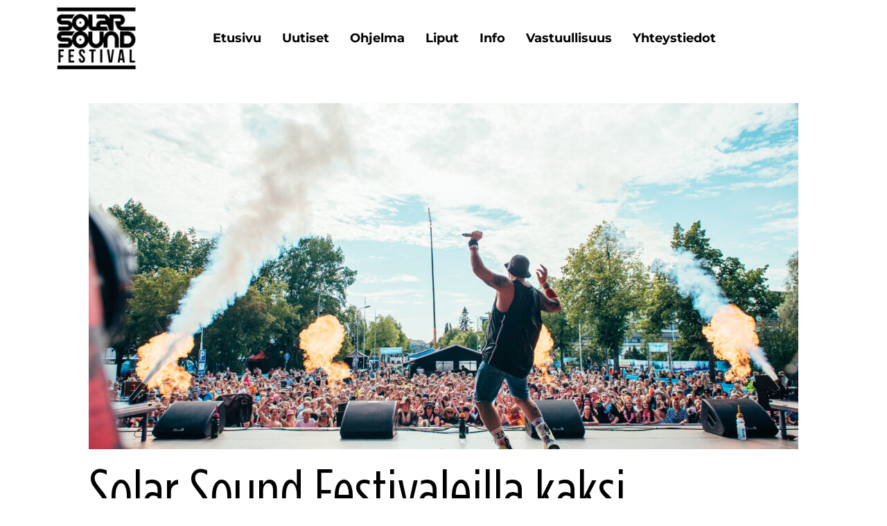

--- FILE ---
content_type: text/html; charset=UTF-8
request_url: https://solarsound.fi/uutiset/solar-sound-festivaleilla-kaksi-esiintymislavaa-taynna-ohjelmaa/
body_size: 18221
content:
<!doctype html>
<html lang="fi">
<head>
	<meta charset="UTF-8">
	<meta name="viewport" content="width=device-width, initial-scale=1">
	<link rel="profile" href="https://gmpg.org/xfn/11">
	<meta name='robots' content='index, follow, max-image-preview:large, max-snippet:-1, max-video-preview:-1' />

	<!-- This site is optimized with the Yoast SEO plugin v26.7 - https://yoast.com/wordpress/plugins/seo/ -->
	<title>Solar Sound Festivaleilla kaksi esiintymislavaa täynnä ohjelmaa! - Solar Sound Festival</title>
	<link rel="canonical" href="https://solarsound.fi/uutiset/solar-sound-festivaleilla-kaksi-esiintymislavaa-taynna-ohjelmaa/" />
	<meta property="og:locale" content="fi_FI" />
	<meta property="og:type" content="article" />
	<meta property="og:title" content="Solar Sound Festivaleilla kaksi esiintymislavaa täynnä ohjelmaa! - Solar Sound Festival" />
	<meta property="og:description" content="Solar Sound Festivalissa tullaan elokussaa kokemaan festivaalin historian laajin ohjelmisto! Ensimmäiset 15 artistijulkaisua ovat nyt julki. Ohjelmistossa mukana ovat ulkomaalaiset superstarat kuten Zara Larsson, Galantis sekä INNA sekä kotimaiset tähdet! Solar Sound Festival 2022 ohjelmistossa: Zara Larsson (SWE) Galantis (SWE) JVG INNA (RO) Ellinoora Gettomasa Evelina Gasellit VIIVI PIHLAJA Mouhous Ida Paul &amp; Kalle Lindroth William [&hellip;]" />
	<meta property="og:url" content="https://solarsound.fi/uutiset/solar-sound-festivaleilla-kaksi-esiintymislavaa-taynna-ohjelmaa/" />
	<meta property="og:site_name" content="Solar Sound Festival" />
	<meta property="article:publisher" content="https://www.facebook.com/solarsoundfestival" />
	<meta property="article:published_time" content="2022-02-09T12:04:32+00:00" />
	<meta property="article:modified_time" content="2022-02-16T12:50:33+00:00" />
	<meta property="og:image" content="https://solarsound.fi/wp-content/uploads/2022/01/SolarSound21_la_hr_HenriJuvonen_4525-scaled.jpg" />
	<meta property="og:image:width" content="2560" />
	<meta property="og:image:height" content="1707" />
	<meta property="og:image:type" content="image/jpeg" />
	<meta name="author" content="Admin" />
	<meta name="twitter:card" content="summary_large_image" />
	<meta name="twitter:label1" content="Kirjoittanut" />
	<meta name="twitter:data1" content="Admin" />
	<script type="application/ld+json" class="yoast-schema-graph">{"@context":"https://schema.org","@graph":[{"@type":"Article","@id":"https://solarsound.fi/uutiset/solar-sound-festivaleilla-kaksi-esiintymislavaa-taynna-ohjelmaa/#article","isPartOf":{"@id":"https://solarsound.fi/uutiset/solar-sound-festivaleilla-kaksi-esiintymislavaa-taynna-ohjelmaa/"},"author":{"name":"Admin","@id":"https://solarsound.fi/#/schema/person/b5e715a8a131bbb6a907fc0d60b55232"},"headline":"Solar Sound Festivaleilla kaksi esiintymislavaa täynnä ohjelmaa!","datePublished":"2022-02-09T12:04:32+00:00","dateModified":"2022-02-16T12:50:33+00:00","mainEntityOfPage":{"@id":"https://solarsound.fi/uutiset/solar-sound-festivaleilla-kaksi-esiintymislavaa-taynna-ohjelmaa/"},"wordCount":8,"commentCount":0,"publisher":{"@id":"https://solarsound.fi/#organization"},"image":{"@id":"https://solarsound.fi/uutiset/solar-sound-festivaleilla-kaksi-esiintymislavaa-taynna-ohjelmaa/#primaryimage"},"thumbnailUrl":"https://solarsound.fi/wp-content/uploads/2022/01/SolarSound21_la_hr_HenriJuvonen_4525-scaled.jpg","articleSection":["Uutiset"],"inLanguage":"fi","potentialAction":[{"@type":"CommentAction","name":"Comment","target":["https://solarsound.fi/uutiset/solar-sound-festivaleilla-kaksi-esiintymislavaa-taynna-ohjelmaa/#respond"]}]},{"@type":"WebPage","@id":"https://solarsound.fi/uutiset/solar-sound-festivaleilla-kaksi-esiintymislavaa-taynna-ohjelmaa/","url":"https://solarsound.fi/uutiset/solar-sound-festivaleilla-kaksi-esiintymislavaa-taynna-ohjelmaa/","name":"Solar Sound Festivaleilla kaksi esiintymislavaa täynnä ohjelmaa! - Solar Sound Festival","isPartOf":{"@id":"https://solarsound.fi/#website"},"primaryImageOfPage":{"@id":"https://solarsound.fi/uutiset/solar-sound-festivaleilla-kaksi-esiintymislavaa-taynna-ohjelmaa/#primaryimage"},"image":{"@id":"https://solarsound.fi/uutiset/solar-sound-festivaleilla-kaksi-esiintymislavaa-taynna-ohjelmaa/#primaryimage"},"thumbnailUrl":"https://solarsound.fi/wp-content/uploads/2022/01/SolarSound21_la_hr_HenriJuvonen_4525-scaled.jpg","datePublished":"2022-02-09T12:04:32+00:00","dateModified":"2022-02-16T12:50:33+00:00","breadcrumb":{"@id":"https://solarsound.fi/uutiset/solar-sound-festivaleilla-kaksi-esiintymislavaa-taynna-ohjelmaa/#breadcrumb"},"inLanguage":"fi","potentialAction":[{"@type":"ReadAction","target":["https://solarsound.fi/uutiset/solar-sound-festivaleilla-kaksi-esiintymislavaa-taynna-ohjelmaa/"]}]},{"@type":"ImageObject","inLanguage":"fi","@id":"https://solarsound.fi/uutiset/solar-sound-festivaleilla-kaksi-esiintymislavaa-taynna-ohjelmaa/#primaryimage","url":"https://solarsound.fi/wp-content/uploads/2022/01/SolarSound21_la_hr_HenriJuvonen_4525-scaled.jpg","contentUrl":"https://solarsound.fi/wp-content/uploads/2022/01/SolarSound21_la_hr_HenriJuvonen_4525-scaled.jpg","width":2560,"height":1707},{"@type":"BreadcrumbList","@id":"https://solarsound.fi/uutiset/solar-sound-festivaleilla-kaksi-esiintymislavaa-taynna-ohjelmaa/#breadcrumb","itemListElement":[{"@type":"ListItem","position":1,"name":"Etusivu","item":"https://solarsound.fi/"},{"@type":"ListItem","position":2,"name":"Solar Sound Festivaleilla kaksi esiintymislavaa täynnä ohjelmaa!"}]},{"@type":"WebSite","@id":"https://solarsound.fi/#website","url":"https://solarsound.fi/","name":"Solar Sound Festival","description":"11.-12.8.2023, Oma Sp Stadion Seinäjoki","publisher":{"@id":"https://solarsound.fi/#organization"},"potentialAction":[{"@type":"SearchAction","target":{"@type":"EntryPoint","urlTemplate":"https://solarsound.fi/?s={search_term_string}"},"query-input":{"@type":"PropertyValueSpecification","valueRequired":true,"valueName":"search_term_string"}}],"inLanguage":"fi"},{"@type":"Organization","@id":"https://solarsound.fi/#organization","name":"Solar Sound Festival","url":"https://solarsound.fi/","logo":{"@type":"ImageObject","inLanguage":"fi","@id":"https://solarsound.fi/#/schema/logo/image/","url":"https://solarsound.fi/wp-content/uploads/2022/01/vanha-SSF_LOGO_PYSTY-e1643956693157.png","contentUrl":"https://solarsound.fi/wp-content/uploads/2022/01/vanha-SSF_LOGO_PYSTY-e1643956693157.png","width":3000,"height":2295,"caption":"Solar Sound Festival"},"image":{"@id":"https://solarsound.fi/#/schema/logo/image/"},"sameAs":["https://www.facebook.com/solarsoundfestival"]},{"@type":"Person","@id":"https://solarsound.fi/#/schema/person/b5e715a8a131bbb6a907fc0d60b55232","name":"Admin","image":{"@type":"ImageObject","inLanguage":"fi","@id":"https://solarsound.fi/#/schema/person/image/","url":"https://secure.gravatar.com/avatar/0a70f4e79a5e34230ae7b83c6511a1a6ffcb2422e6e2c4912d3d6c180e326a06?s=96&d=mm&r=g","contentUrl":"https://secure.gravatar.com/avatar/0a70f4e79a5e34230ae7b83c6511a1a6ffcb2422e6e2c4912d3d6c180e326a06?s=96&d=mm&r=g","caption":"Admin"},"sameAs":["https://solarsound.fi"],"url":"https://solarsound.fi/author/admin/"}]}</script>
	<!-- / Yoast SEO plugin. -->


<link rel="alternate" type="application/rss+xml" title="Solar Sound Festival &raquo; syöte" href="https://solarsound.fi/feed/" />
<link rel="alternate" type="application/rss+xml" title="Solar Sound Festival &raquo; kommenttien syöte" href="https://solarsound.fi/comments/feed/" />
<link rel="alternate" type="application/rss+xml" title="Solar Sound Festival &raquo; Solar Sound Festivaleilla kaksi esiintymislavaa täynnä ohjelmaa! kommenttien syöte" href="https://solarsound.fi/uutiset/solar-sound-festivaleilla-kaksi-esiintymislavaa-taynna-ohjelmaa/feed/" />
<link rel="alternate" title="oEmbed (JSON)" type="application/json+oembed" href="https://solarsound.fi/wp-json/oembed/1.0/embed?url=https%3A%2F%2Fsolarsound.fi%2Fuutiset%2Fsolar-sound-festivaleilla-kaksi-esiintymislavaa-taynna-ohjelmaa%2F" />
<link rel="alternate" title="oEmbed (XML)" type="text/xml+oembed" href="https://solarsound.fi/wp-json/oembed/1.0/embed?url=https%3A%2F%2Fsolarsound.fi%2Fuutiset%2Fsolar-sound-festivaleilla-kaksi-esiintymislavaa-taynna-ohjelmaa%2F&#038;format=xml" />
<style id='wp-img-auto-sizes-contain-inline-css'>
img:is([sizes=auto i],[sizes^="auto," i]){contain-intrinsic-size:3000px 1500px}
/*# sourceURL=wp-img-auto-sizes-contain-inline-css */
</style>
<style id='wp-emoji-styles-inline-css'>

	img.wp-smiley, img.emoji {
		display: inline !important;
		border: none !important;
		box-shadow: none !important;
		height: 1em !important;
		width: 1em !important;
		margin: 0 0.07em !important;
		vertical-align: -0.1em !important;
		background: none !important;
		padding: 0 !important;
	}
/*# sourceURL=wp-emoji-styles-inline-css */
</style>
<link rel='stylesheet' id='wp-block-library-css' href='https://solarsound.fi/wp-includes/css/dist/block-library/style.min.css?ver=6.9' media='all' />
<style id='classic-theme-styles-inline-css'>
/*! This file is auto-generated */
.wp-block-button__link{color:#fff;background-color:#32373c;border-radius:9999px;box-shadow:none;text-decoration:none;padding:calc(.667em + 2px) calc(1.333em + 2px);font-size:1.125em}.wp-block-file__button{background:#32373c;color:#fff;text-decoration:none}
/*# sourceURL=/wp-includes/css/classic-themes.min.css */
</style>
<style id='global-styles-inline-css'>
:root{--wp--preset--aspect-ratio--square: 1;--wp--preset--aspect-ratio--4-3: 4/3;--wp--preset--aspect-ratio--3-4: 3/4;--wp--preset--aspect-ratio--3-2: 3/2;--wp--preset--aspect-ratio--2-3: 2/3;--wp--preset--aspect-ratio--16-9: 16/9;--wp--preset--aspect-ratio--9-16: 9/16;--wp--preset--color--black: #000000;--wp--preset--color--cyan-bluish-gray: #abb8c3;--wp--preset--color--white: #ffffff;--wp--preset--color--pale-pink: #f78da7;--wp--preset--color--vivid-red: #cf2e2e;--wp--preset--color--luminous-vivid-orange: #ff6900;--wp--preset--color--luminous-vivid-amber: #fcb900;--wp--preset--color--light-green-cyan: #7bdcb5;--wp--preset--color--vivid-green-cyan: #00d084;--wp--preset--color--pale-cyan-blue: #8ed1fc;--wp--preset--color--vivid-cyan-blue: #0693e3;--wp--preset--color--vivid-purple: #9b51e0;--wp--preset--gradient--vivid-cyan-blue-to-vivid-purple: linear-gradient(135deg,rgb(6,147,227) 0%,rgb(155,81,224) 100%);--wp--preset--gradient--light-green-cyan-to-vivid-green-cyan: linear-gradient(135deg,rgb(122,220,180) 0%,rgb(0,208,130) 100%);--wp--preset--gradient--luminous-vivid-amber-to-luminous-vivid-orange: linear-gradient(135deg,rgb(252,185,0) 0%,rgb(255,105,0) 100%);--wp--preset--gradient--luminous-vivid-orange-to-vivid-red: linear-gradient(135deg,rgb(255,105,0) 0%,rgb(207,46,46) 100%);--wp--preset--gradient--very-light-gray-to-cyan-bluish-gray: linear-gradient(135deg,rgb(238,238,238) 0%,rgb(169,184,195) 100%);--wp--preset--gradient--cool-to-warm-spectrum: linear-gradient(135deg,rgb(74,234,220) 0%,rgb(151,120,209) 20%,rgb(207,42,186) 40%,rgb(238,44,130) 60%,rgb(251,105,98) 80%,rgb(254,248,76) 100%);--wp--preset--gradient--blush-light-purple: linear-gradient(135deg,rgb(255,206,236) 0%,rgb(152,150,240) 100%);--wp--preset--gradient--blush-bordeaux: linear-gradient(135deg,rgb(254,205,165) 0%,rgb(254,45,45) 50%,rgb(107,0,62) 100%);--wp--preset--gradient--luminous-dusk: linear-gradient(135deg,rgb(255,203,112) 0%,rgb(199,81,192) 50%,rgb(65,88,208) 100%);--wp--preset--gradient--pale-ocean: linear-gradient(135deg,rgb(255,245,203) 0%,rgb(182,227,212) 50%,rgb(51,167,181) 100%);--wp--preset--gradient--electric-grass: linear-gradient(135deg,rgb(202,248,128) 0%,rgb(113,206,126) 100%);--wp--preset--gradient--midnight: linear-gradient(135deg,rgb(2,3,129) 0%,rgb(40,116,252) 100%);--wp--preset--font-size--small: 13px;--wp--preset--font-size--medium: 20px;--wp--preset--font-size--large: 36px;--wp--preset--font-size--x-large: 42px;--wp--preset--spacing--20: 0.44rem;--wp--preset--spacing--30: 0.67rem;--wp--preset--spacing--40: 1rem;--wp--preset--spacing--50: 1.5rem;--wp--preset--spacing--60: 2.25rem;--wp--preset--spacing--70: 3.38rem;--wp--preset--spacing--80: 5.06rem;--wp--preset--shadow--natural: 6px 6px 9px rgba(0, 0, 0, 0.2);--wp--preset--shadow--deep: 12px 12px 50px rgba(0, 0, 0, 0.4);--wp--preset--shadow--sharp: 6px 6px 0px rgba(0, 0, 0, 0.2);--wp--preset--shadow--outlined: 6px 6px 0px -3px rgb(255, 255, 255), 6px 6px rgb(0, 0, 0);--wp--preset--shadow--crisp: 6px 6px 0px rgb(0, 0, 0);}:where(.is-layout-flex){gap: 0.5em;}:where(.is-layout-grid){gap: 0.5em;}body .is-layout-flex{display: flex;}.is-layout-flex{flex-wrap: wrap;align-items: center;}.is-layout-flex > :is(*, div){margin: 0;}body .is-layout-grid{display: grid;}.is-layout-grid > :is(*, div){margin: 0;}:where(.wp-block-columns.is-layout-flex){gap: 2em;}:where(.wp-block-columns.is-layout-grid){gap: 2em;}:where(.wp-block-post-template.is-layout-flex){gap: 1.25em;}:where(.wp-block-post-template.is-layout-grid){gap: 1.25em;}.has-black-color{color: var(--wp--preset--color--black) !important;}.has-cyan-bluish-gray-color{color: var(--wp--preset--color--cyan-bluish-gray) !important;}.has-white-color{color: var(--wp--preset--color--white) !important;}.has-pale-pink-color{color: var(--wp--preset--color--pale-pink) !important;}.has-vivid-red-color{color: var(--wp--preset--color--vivid-red) !important;}.has-luminous-vivid-orange-color{color: var(--wp--preset--color--luminous-vivid-orange) !important;}.has-luminous-vivid-amber-color{color: var(--wp--preset--color--luminous-vivid-amber) !important;}.has-light-green-cyan-color{color: var(--wp--preset--color--light-green-cyan) !important;}.has-vivid-green-cyan-color{color: var(--wp--preset--color--vivid-green-cyan) !important;}.has-pale-cyan-blue-color{color: var(--wp--preset--color--pale-cyan-blue) !important;}.has-vivid-cyan-blue-color{color: var(--wp--preset--color--vivid-cyan-blue) !important;}.has-vivid-purple-color{color: var(--wp--preset--color--vivid-purple) !important;}.has-black-background-color{background-color: var(--wp--preset--color--black) !important;}.has-cyan-bluish-gray-background-color{background-color: var(--wp--preset--color--cyan-bluish-gray) !important;}.has-white-background-color{background-color: var(--wp--preset--color--white) !important;}.has-pale-pink-background-color{background-color: var(--wp--preset--color--pale-pink) !important;}.has-vivid-red-background-color{background-color: var(--wp--preset--color--vivid-red) !important;}.has-luminous-vivid-orange-background-color{background-color: var(--wp--preset--color--luminous-vivid-orange) !important;}.has-luminous-vivid-amber-background-color{background-color: var(--wp--preset--color--luminous-vivid-amber) !important;}.has-light-green-cyan-background-color{background-color: var(--wp--preset--color--light-green-cyan) !important;}.has-vivid-green-cyan-background-color{background-color: var(--wp--preset--color--vivid-green-cyan) !important;}.has-pale-cyan-blue-background-color{background-color: var(--wp--preset--color--pale-cyan-blue) !important;}.has-vivid-cyan-blue-background-color{background-color: var(--wp--preset--color--vivid-cyan-blue) !important;}.has-vivid-purple-background-color{background-color: var(--wp--preset--color--vivid-purple) !important;}.has-black-border-color{border-color: var(--wp--preset--color--black) !important;}.has-cyan-bluish-gray-border-color{border-color: var(--wp--preset--color--cyan-bluish-gray) !important;}.has-white-border-color{border-color: var(--wp--preset--color--white) !important;}.has-pale-pink-border-color{border-color: var(--wp--preset--color--pale-pink) !important;}.has-vivid-red-border-color{border-color: var(--wp--preset--color--vivid-red) !important;}.has-luminous-vivid-orange-border-color{border-color: var(--wp--preset--color--luminous-vivid-orange) !important;}.has-luminous-vivid-amber-border-color{border-color: var(--wp--preset--color--luminous-vivid-amber) !important;}.has-light-green-cyan-border-color{border-color: var(--wp--preset--color--light-green-cyan) !important;}.has-vivid-green-cyan-border-color{border-color: var(--wp--preset--color--vivid-green-cyan) !important;}.has-pale-cyan-blue-border-color{border-color: var(--wp--preset--color--pale-cyan-blue) !important;}.has-vivid-cyan-blue-border-color{border-color: var(--wp--preset--color--vivid-cyan-blue) !important;}.has-vivid-purple-border-color{border-color: var(--wp--preset--color--vivid-purple) !important;}.has-vivid-cyan-blue-to-vivid-purple-gradient-background{background: var(--wp--preset--gradient--vivid-cyan-blue-to-vivid-purple) !important;}.has-light-green-cyan-to-vivid-green-cyan-gradient-background{background: var(--wp--preset--gradient--light-green-cyan-to-vivid-green-cyan) !important;}.has-luminous-vivid-amber-to-luminous-vivid-orange-gradient-background{background: var(--wp--preset--gradient--luminous-vivid-amber-to-luminous-vivid-orange) !important;}.has-luminous-vivid-orange-to-vivid-red-gradient-background{background: var(--wp--preset--gradient--luminous-vivid-orange-to-vivid-red) !important;}.has-very-light-gray-to-cyan-bluish-gray-gradient-background{background: var(--wp--preset--gradient--very-light-gray-to-cyan-bluish-gray) !important;}.has-cool-to-warm-spectrum-gradient-background{background: var(--wp--preset--gradient--cool-to-warm-spectrum) !important;}.has-blush-light-purple-gradient-background{background: var(--wp--preset--gradient--blush-light-purple) !important;}.has-blush-bordeaux-gradient-background{background: var(--wp--preset--gradient--blush-bordeaux) !important;}.has-luminous-dusk-gradient-background{background: var(--wp--preset--gradient--luminous-dusk) !important;}.has-pale-ocean-gradient-background{background: var(--wp--preset--gradient--pale-ocean) !important;}.has-electric-grass-gradient-background{background: var(--wp--preset--gradient--electric-grass) !important;}.has-midnight-gradient-background{background: var(--wp--preset--gradient--midnight) !important;}.has-small-font-size{font-size: var(--wp--preset--font-size--small) !important;}.has-medium-font-size{font-size: var(--wp--preset--font-size--medium) !important;}.has-large-font-size{font-size: var(--wp--preset--font-size--large) !important;}.has-x-large-font-size{font-size: var(--wp--preset--font-size--x-large) !important;}
:where(.wp-block-post-template.is-layout-flex){gap: 1.25em;}:where(.wp-block-post-template.is-layout-grid){gap: 1.25em;}
:where(.wp-block-term-template.is-layout-flex){gap: 1.25em;}:where(.wp-block-term-template.is-layout-grid){gap: 1.25em;}
:where(.wp-block-columns.is-layout-flex){gap: 2em;}:where(.wp-block-columns.is-layout-grid){gap: 2em;}
:root :where(.wp-block-pullquote){font-size: 1.5em;line-height: 1.6;}
/*# sourceURL=global-styles-inline-css */
</style>
<link rel='stylesheet' id='hello-elementor-css' href='https://solarsound.fi/wp-content/themes/hello-elementor/style.min.css?ver=3.1.1' media='all' />
<link rel='stylesheet' id='hello-elementor-theme-style-css' href='https://solarsound.fi/wp-content/themes/hello-elementor/theme.min.css?ver=3.1.1' media='all' />
<link rel='stylesheet' id='hello-elementor-header-footer-css' href='https://solarsound.fi/wp-content/themes/hello-elementor/header-footer.min.css?ver=3.1.1' media='all' />
<link rel='stylesheet' id='elementor-frontend-css' href='https://solarsound.fi/wp-content/plugins/elementor/assets/css/frontend.min.css?ver=3.34.1' media='all' />
<link rel='stylesheet' id='elementor-post-6-css' href='https://solarsound.fi/wp-content/uploads/elementor/css/post-6.css?ver=1767967030' media='all' />
<link rel='stylesheet' id='widget-image-css' href='https://solarsound.fi/wp-content/plugins/elementor/assets/css/widget-image.min.css?ver=3.34.1' media='all' />
<link rel='stylesheet' id='widget-nav-menu-css' href='https://solarsound.fi/wp-content/plugins/elementor-pro/assets/css/widget-nav-menu.min.css?ver=3.34.0' media='all' />
<link rel='stylesheet' id='widget-heading-css' href='https://solarsound.fi/wp-content/plugins/elementor/assets/css/widget-heading.min.css?ver=3.34.1' media='all' />
<link rel='stylesheet' id='widget-icon-list-css' href='https://solarsound.fi/wp-content/plugins/elementor/assets/css/widget-icon-list.min.css?ver=3.34.1' media='all' />
<link rel='stylesheet' id='e-animation-shrink-css' href='https://solarsound.fi/wp-content/plugins/elementor/assets/lib/animations/styles/e-animation-shrink.min.css?ver=3.34.1' media='all' />
<link rel='stylesheet' id='widget-post-info-css' href='https://solarsound.fi/wp-content/plugins/elementor-pro/assets/css/widget-post-info.min.css?ver=3.34.0' media='all' />
<link rel='stylesheet' id='elementor-icons-shared-0-css' href='https://solarsound.fi/wp-content/plugins/elementor/assets/lib/font-awesome/css/fontawesome.min.css?ver=5.15.3' media='all' />
<link rel='stylesheet' id='elementor-icons-fa-regular-css' href='https://solarsound.fi/wp-content/plugins/elementor/assets/lib/font-awesome/css/regular.min.css?ver=5.15.3' media='all' />
<link rel='stylesheet' id='elementor-icons-fa-solid-css' href='https://solarsound.fi/wp-content/plugins/elementor/assets/lib/font-awesome/css/solid.min.css?ver=5.15.3' media='all' />
<link rel='stylesheet' id='widget-share-buttons-css' href='https://solarsound.fi/wp-content/plugins/elementor-pro/assets/css/widget-share-buttons.min.css?ver=3.34.0' media='all' />
<link rel='stylesheet' id='e-apple-webkit-css' href='https://solarsound.fi/wp-content/plugins/elementor/assets/css/conditionals/apple-webkit.min.css?ver=3.34.1' media='all' />
<link rel='stylesheet' id='elementor-icons-fa-brands-css' href='https://solarsound.fi/wp-content/plugins/elementor/assets/lib/font-awesome/css/brands.min.css?ver=5.15.3' media='all' />
<link rel='stylesheet' id='widget-posts-css' href='https://solarsound.fi/wp-content/plugins/elementor-pro/assets/css/widget-posts.min.css?ver=3.34.0' media='all' />
<link rel='stylesheet' id='elementor-icons-css' href='https://solarsound.fi/wp-content/plugins/elementor/assets/lib/eicons/css/elementor-icons.min.css?ver=5.45.0' media='all' />
<link rel='stylesheet' id='elementor-post-189-css' href='https://solarsound.fi/wp-content/uploads/elementor/css/post-189.css?ver=1767967030' media='all' />
<link rel='stylesheet' id='elementor-post-209-css' href='https://solarsound.fi/wp-content/uploads/elementor/css/post-209.css?ver=1767967030' media='all' />
<link rel='stylesheet' id='elementor-post-378-css' href='https://solarsound.fi/wp-content/uploads/elementor/css/post-378.css?ver=1767967111' media='all' />
<link rel='stylesheet' id='exad-slick-css' href='https://solarsound.fi/wp-content/plugins/exclusive-addons-for-elementor/assets/vendor/css/slick.min.css?ver=6.9' media='all' />
<link rel='stylesheet' id='exad-slick-theme-css' href='https://solarsound.fi/wp-content/plugins/exclusive-addons-for-elementor/assets/vendor/css/slick-theme.min.css?ver=6.9' media='all' />
<link rel='stylesheet' id='exad-image-hover-css' href='https://solarsound.fi/wp-content/plugins/exclusive-addons-for-elementor/assets/vendor/css/imagehover.css?ver=6.9' media='all' />
<link rel='stylesheet' id='exad-swiperv5-css' href='https://solarsound.fi/wp-content/plugins/exclusive-addons-for-elementor/assets/vendor/css/swiper.min.css?ver=2.7.9.8' media='all' />
<link rel='stylesheet' id='exad-main-style-css' href='https://solarsound.fi/wp-content/plugins/exclusive-addons-for-elementor/assets/css/exad-styles.min.css?ver=6.9' media='all' />
<link rel='stylesheet' id='hello-elementor-child-style-css' href='https://solarsound.fi/wp-content/themes/hello-theme-child-master/style.css?ver=1.0.0' media='all' />
<link rel='stylesheet' id='ecs-styles-css' href='https://solarsound.fi/wp-content/plugins/ele-custom-skin/assets/css/ecs-style.css?ver=3.1.9' media='all' />
<link rel='stylesheet' id='elementor-post-117-css' href='https://solarsound.fi/wp-content/uploads/elementor/css/post-117.css?ver=1644393926' media='all' />
<link rel='stylesheet' id='elementor-gf-local-montserrat-css' href='https://solarsound.fi/wp-content/uploads/elementor/google-fonts/css/montserrat.css?ver=1742219830' media='all' />
<script src="https://solarsound.fi/wp-includes/js/jquery/jquery.min.js?ver=3.7.1" id="jquery-core-js"></script>
<script src="https://solarsound.fi/wp-includes/js/jquery/jquery-migrate.min.js?ver=3.4.1" id="jquery-migrate-js"></script>
<script id="ecs_ajax_load-js-extra">
var ecs_ajax_params = {"ajaxurl":"https://solarsound.fi/wp-admin/admin-ajax.php","posts":"{\"page\":0,\"name\":\"solar-sound-festivaleilla-kaksi-esiintymislavaa-taynna-ohjelmaa\",\"category_name\":\"uutiset\",\"error\":\"\",\"m\":\"\",\"p\":0,\"post_parent\":\"\",\"subpost\":\"\",\"subpost_id\":\"\",\"attachment\":\"\",\"attachment_id\":0,\"pagename\":\"\",\"page_id\":0,\"second\":\"\",\"minute\":\"\",\"hour\":\"\",\"day\":0,\"monthnum\":0,\"year\":0,\"w\":0,\"tag\":\"\",\"cat\":\"\",\"tag_id\":\"\",\"author\":\"\",\"author_name\":\"\",\"feed\":\"\",\"tb\":\"\",\"paged\":0,\"meta_key\":\"\",\"meta_value\":\"\",\"preview\":\"\",\"s\":\"\",\"sentence\":\"\",\"title\":\"\",\"fields\":\"all\",\"menu_order\":\"\",\"embed\":\"\",\"category__in\":[],\"category__not_in\":[],\"category__and\":[],\"post__in\":[],\"post__not_in\":[],\"post_name__in\":[],\"tag__in\":[],\"tag__not_in\":[],\"tag__and\":[],\"tag_slug__in\":[],\"tag_slug__and\":[],\"post_parent__in\":[],\"post_parent__not_in\":[],\"author__in\":[],\"author__not_in\":[],\"search_columns\":[],\"ignore_sticky_posts\":false,\"suppress_filters\":false,\"cache_results\":true,\"update_post_term_cache\":true,\"update_menu_item_cache\":false,\"lazy_load_term_meta\":true,\"update_post_meta_cache\":true,\"post_type\":\"\",\"posts_per_page\":10,\"nopaging\":false,\"comments_per_page\":\"50\",\"no_found_rows\":false,\"order\":\"DESC\"}"};
//# sourceURL=ecs_ajax_load-js-extra
</script>
<script src="https://solarsound.fi/wp-content/plugins/ele-custom-skin/assets/js/ecs_ajax_pagination.js?ver=3.1.9" id="ecs_ajax_load-js"></script>
<script src="https://solarsound.fi/wp-content/plugins/ele-custom-skin/assets/js/ecs.js?ver=3.1.9" id="ecs-script-js"></script>
<link rel="https://api.w.org/" href="https://solarsound.fi/wp-json/" /><link rel="alternate" title="JSON" type="application/json" href="https://solarsound.fi/wp-json/wp/v2/posts/105" /><link rel="EditURI" type="application/rsd+xml" title="RSD" href="https://solarsound.fi/xmlrpc.php?rsd" />
<meta name="generator" content="WordPress 6.9" />
<link rel='shortlink' href='https://solarsound.fi/?p=105' />
<meta name="generator" content="Elementor 3.34.1; features: additional_custom_breakpoints; settings: css_print_method-external, google_font-enabled, font_display-auto">
			<style>
				.e-con.e-parent:nth-of-type(n+4):not(.e-lazyloaded):not(.e-no-lazyload),
				.e-con.e-parent:nth-of-type(n+4):not(.e-lazyloaded):not(.e-no-lazyload) * {
					background-image: none !important;
				}
				@media screen and (max-height: 1024px) {
					.e-con.e-parent:nth-of-type(n+3):not(.e-lazyloaded):not(.e-no-lazyload),
					.e-con.e-parent:nth-of-type(n+3):not(.e-lazyloaded):not(.e-no-lazyload) * {
						background-image: none !important;
					}
				}
				@media screen and (max-height: 640px) {
					.e-con.e-parent:nth-of-type(n+2):not(.e-lazyloaded):not(.e-no-lazyload),
					.e-con.e-parent:nth-of-type(n+2):not(.e-lazyloaded):not(.e-no-lazyload) * {
						background-image: none !important;
					}
				}
			</style>
			 
<!-- Google Tag Manager -->
<script>(function(w,d,s,l,i){w[l]=w[l]||[];w[l].push({'gtm.start':
new Date().getTime(),event:'gtm.js'});var f=d.getElementsByTagName(s)[0],
j=d.createElement(s),dl=l!='dataLayer'?'&l='+l:'';j.async=true;j.src=
'https://www.googletagmanager.com/gtm.js?id='+i+dl;f.parentNode.insertBefore(j,f);
})(window,document,'script','dataLayer','GTM-T96GT5L');</script>
<!-- End Google Tag Manager -->
<link rel="icon" href="https://solarsound.fi/wp-content/uploads/2023/02/cropped-Solar-Sound-Festival-logo-32x32.png" sizes="32x32" />
<link rel="icon" href="https://solarsound.fi/wp-content/uploads/2023/02/cropped-Solar-Sound-Festival-logo-192x192.png" sizes="192x192" />
<link rel="apple-touch-icon" href="https://solarsound.fi/wp-content/uploads/2023/02/cropped-Solar-Sound-Festival-logo-180x180.png" />
<meta name="msapplication-TileImage" content="https://solarsound.fi/wp-content/uploads/2023/02/cropped-Solar-Sound-Festival-logo-270x270.png" />
		<style id="wp-custom-css">
			/*Header*/
@media screen and (max-width:1024px){
	.logo{
	order:2;
}
.tickets{
	order:1;
}
.nav{
	order:3;
}
}
/*Ticket Packgages*/
@media screen and (max-width:1024px){
.perus{
	order:1;
}
.premium{
	order:2;
}
.deluxe{
	order:3;
}
}




/*Gravity Form*/
.custom-button-mobile button{
	display:none;
}

.gform_fields{
	grid-column-gap:60px!important;
}
.gform_wrapper input[type=text],
.gform_wrapper input[type=email]{
	background-color:transparent!important;
	border: solid 0px black!important;
	border-bottom: solid 3px black!important;
	color:black!important;
	font-family:'Kotkasommar'!important;
	font-size:20px!important;
	padding:5px 20px!important;
}
.gform_wrapper input[type=text]::placeholder,
.gform_wrapper input[type=email]::placeholder{ /* Chrome, Firefox, Opera, Safari 10.1+ */
  color: black;
  opacity: 1; /* Firefox */
	font-weight:normal!important;
	font-family:'Montserrat'!important;
}
.gform_wrapper button{
	border:none;
	padding:5px 25px;
	color:#fff;
	font-weight:bold;
	font-size:18px;
	margin-left:20px;
	margin-top:0px;
	transition: ease-in-out .2s;
	background-color:#74C97E;
}
.gform_wrapper button:hover{
	background-color:#2B551F;
	transition: ease-in-out .2s;
	cursor:pointer;
}
@media screen and (max-width:767px){
	.gform_fields{
	grid-column-gap:10px!important;
}
}
@media screen and (max-width:640px){
.custom-button-mobile button{
	display:block;
	margin:0px;
}
	.custom-button{
		display:none;
	}
}
/*--Tabs---*/
pac-tab-icons #elementor-tab-title-8384 a::before {
	content: "\f086";
}
.facetwp-radio {
    background-image: none!important;
    border-bottom: solid 3px #fff;
    padding: 5px!important;
    display: inline-block!important;
    margin: 5px!important;
	font-weight:bold;
}
.facetwp-counter{
	display:none;
}
.facetwp-radio.checked {
    background-image: none!important;
    border-bottom: solid 3px #50C8E0;
}		</style>
		</head>
<body class="wp-singular post-template-default single single-post postid-105 single-format-standard wp-custom-logo wp-theme-hello-elementor wp-child-theme-hello-theme-child-master exclusive-addons-elementor elementor-default elementor-kit-6 elementor-page-378">


<a class="skip-link screen-reader-text" href="#content">Mene sisältöön</a>

		<header data-elementor-type="header" data-elementor-id="189" class="elementor elementor-189 elementor-location-header" data-elementor-post-type="elementor_library">
					<section class="elementor-section elementor-top-section elementor-element elementor-element-efeaf25 elementor-section-full_width elementor-section-height-default elementor-section-height-default" data-id="efeaf25" data-element_type="section" data-settings="{&quot;background_background&quot;:&quot;classic&quot;}">
						<div class="elementor-container elementor-column-gap-default">
					<div class="elementor-column elementor-col-16 elementor-top-column elementor-element elementor-element-da53b55 logo" data-id="da53b55" data-element_type="column">
			<div class="elementor-widget-wrap elementor-element-populated">
						<div class="elementor-element elementor-element-d77959a elementor-widget elementor-widget-image" data-id="d77959a" data-element_type="widget" data-widget_type="image.default">
				<div class="elementor-widget-container">
																<a href="https://solarsound.fi">
							<img width="800" height="612" src="https://solarsound.fi/wp-content/uploads/2022/01/vanha-SSF_LOGO_PYSTY-e1643956693157-1024x783.png" class="attachment-large size-large wp-image-498" alt="" srcset="https://solarsound.fi/wp-content/uploads/2022/01/vanha-SSF_LOGO_PYSTY-e1643956693157-1024x783.png 1024w, https://solarsound.fi/wp-content/uploads/2022/01/vanha-SSF_LOGO_PYSTY-e1643956693157-300x230.png 300w, https://solarsound.fi/wp-content/uploads/2022/01/vanha-SSF_LOGO_PYSTY-e1643956693157-768x588.png 768w, https://solarsound.fi/wp-content/uploads/2022/01/vanha-SSF_LOGO_PYSTY-e1643956693157-1536x1175.png 1536w, https://solarsound.fi/wp-content/uploads/2022/01/vanha-SSF_LOGO_PYSTY-e1643956693157-2048x1567.png 2048w" sizes="(max-width: 800px) 100vw, 800px" />								</a>
															</div>
				</div>
					</div>
		</div>
				<div class="elementor-column elementor-col-66 elementor-top-column elementor-element elementor-element-b05fdd0 nav" data-id="b05fdd0" data-element_type="column">
			<div class="elementor-widget-wrap elementor-element-populated">
						<div class="elementor-element elementor-element-511ea3b elementor-nav-menu__align-center elementor-nav-menu--stretch elementor-nav-menu--dropdown-tablet elementor-nav-menu__text-align-aside elementor-nav-menu--toggle elementor-nav-menu--burger elementor-widget elementor-widget-nav-menu" data-id="511ea3b" data-element_type="widget" data-settings="{&quot;full_width&quot;:&quot;stretch&quot;,&quot;layout&quot;:&quot;horizontal&quot;,&quot;submenu_icon&quot;:{&quot;value&quot;:&quot;&lt;i class=\&quot;fas fa-caret-down\&quot; aria-hidden=\&quot;true\&quot;&gt;&lt;\/i&gt;&quot;,&quot;library&quot;:&quot;fa-solid&quot;},&quot;toggle&quot;:&quot;burger&quot;}" data-widget_type="nav-menu.default">
				<div class="elementor-widget-container">
								<nav aria-label="Menu" class="elementor-nav-menu--main elementor-nav-menu__container elementor-nav-menu--layout-horizontal e--pointer-underline e--animation-drop-in">
				<ul id="menu-1-511ea3b" class="elementor-nav-menu"><li class="menu-item menu-item-type-post_type menu-item-object-page menu-item-home menu-item-197"><a href="https://solarsound.fi/" class="elementor-item">Etusivu</a></li>
<li class="menu-item menu-item-type-post_type menu-item-object-page menu-item-405"><a href="https://solarsound.fi/uutiset/" class="elementor-item">Uutiset</a></li>
<li class="menu-item menu-item-type-post_type menu-item-object-page menu-item-3394"><a href="https://solarsound.fi/ohjelma/" class="elementor-item">Ohjelma</a></li>
<li class="menu-item menu-item-type-post_type menu-item-object-page menu-item-552"><a href="https://solarsound.fi/liput/" class="elementor-item">Liput</a></li>
<li class="menu-item menu-item-type-post_type menu-item-object-page menu-item-3414"><a href="https://solarsound.fi/info/" class="elementor-item">Info</a></li>
<li class="menu-item menu-item-type-post_type menu-item-object-page menu-item-936"><a href="https://solarsound.fi/vastuullisuus-2/" class="elementor-item">Vastuullisuus</a></li>
<li class="menu-item menu-item-type-post_type menu-item-object-page menu-item-399"><a href="https://solarsound.fi/yhteystiedot/" class="elementor-item">Yhteystiedot</a></li>
</ul>			</nav>
					<div class="elementor-menu-toggle" role="button" tabindex="0" aria-label="Menu Toggle" aria-expanded="false">
			<i aria-hidden="true" role="presentation" class="elementor-menu-toggle__icon--open eicon-menu-bar"></i><i aria-hidden="true" role="presentation" class="elementor-menu-toggle__icon--close eicon-close"></i>		</div>
					<nav class="elementor-nav-menu--dropdown elementor-nav-menu__container" aria-hidden="true">
				<ul id="menu-2-511ea3b" class="elementor-nav-menu"><li class="menu-item menu-item-type-post_type menu-item-object-page menu-item-home menu-item-197"><a href="https://solarsound.fi/" class="elementor-item" tabindex="-1">Etusivu</a></li>
<li class="menu-item menu-item-type-post_type menu-item-object-page menu-item-405"><a href="https://solarsound.fi/uutiset/" class="elementor-item" tabindex="-1">Uutiset</a></li>
<li class="menu-item menu-item-type-post_type menu-item-object-page menu-item-3394"><a href="https://solarsound.fi/ohjelma/" class="elementor-item" tabindex="-1">Ohjelma</a></li>
<li class="menu-item menu-item-type-post_type menu-item-object-page menu-item-552"><a href="https://solarsound.fi/liput/" class="elementor-item" tabindex="-1">Liput</a></li>
<li class="menu-item menu-item-type-post_type menu-item-object-page menu-item-3414"><a href="https://solarsound.fi/info/" class="elementor-item" tabindex="-1">Info</a></li>
<li class="menu-item menu-item-type-post_type menu-item-object-page menu-item-936"><a href="https://solarsound.fi/vastuullisuus-2/" class="elementor-item" tabindex="-1">Vastuullisuus</a></li>
<li class="menu-item menu-item-type-post_type menu-item-object-page menu-item-399"><a href="https://solarsound.fi/yhteystiedot/" class="elementor-item" tabindex="-1">Yhteystiedot</a></li>
</ul>			</nav>
						</div>
				</div>
					</div>
		</div>
				<div class="elementor-column elementor-col-16 elementor-top-column elementor-element elementor-element-80fc13d tickets elementor-hidden-mobile" data-id="80fc13d" data-element_type="column">
			<div class="elementor-widget-wrap elementor-element-populated">
						<div class="elementor-element elementor-element-3264131 elementor-align-right elementor-tablet-align-left elementor-hidden-desktop elementor-hidden-tablet elementor-hidden-mobile elementor-widget elementor-widget-button" data-id="3264131" data-element_type="widget" data-widget_type="button.default">
				<div class="elementor-widget-container">
									<div class="elementor-button-wrapper">
					<a class="elementor-button elementor-button-link elementor-size-sm" href="https://solarsound.fi/liput/">
						<span class="elementor-button-content-wrapper">
						<span class="elementor-button-icon">
				<svg xmlns="http://www.w3.org/2000/svg" xmlns:xlink="http://www.w3.org/1999/xlink" id="Capa_1" x="0px" y="0px" viewBox="0 0 512 512" style="enable-background:new 0 0 512 512;" xml:space="preserve"><g>	<g>		<path d="M466.089,139.805c-25.928,25.928-67.966,25.928-93.895,0c-25.929-25.928-25.928-67.967,0-93.895L326.284,0L0,326.284   l45.911,45.911c25.928-25.928,67.967-25.928,93.895,0c25.928,25.928,25.928,67.967,0,93.895l45.91,45.91L512,185.716   L466.089,139.805z M255.519,182.946l-21.298-21.298l21.213-21.213l21.298,21.298L255.519,182.946z M298.115,225.543   l-21.299-21.298l21.213-21.213l21.299,21.298L298.115,225.543z M340.711,268.14l-21.298-21.299l21.213-21.213l21.298,21.299   L340.711,268.14z"></path>	</g></g><g></g><g></g><g></g><g></g><g></g><g></g><g></g><g></g><g></g><g></g><g></g><g></g><g></g><g></g><g></g></svg>			</span>
									<span class="elementor-button-text">Osta liput</span>
					</span>
					</a>
				</div>
								</div>
				</div>
					</div>
		</div>
					</div>
		</section>
				</header>
				<div data-elementor-type="single-post" data-elementor-id="378" class="elementor elementor-378 elementor-location-single post-105 post type-post status-publish format-standard has-post-thumbnail hentry category-uutiset" data-elementor-post-type="elementor_library">
					<section class="elementor-section elementor-top-section elementor-element elementor-element-986e448 elementor-section-boxed elementor-section-height-default elementor-section-height-default" data-id="986e448" data-element_type="section" data-settings="{&quot;background_background&quot;:&quot;classic&quot;}">
						<div class="elementor-container elementor-column-gap-default">
					<div class="elementor-column elementor-col-100 elementor-top-column elementor-element elementor-element-42227a1" data-id="42227a1" data-element_type="column">
			<div class="elementor-widget-wrap elementor-element-populated">
						<div class="elementor-element elementor-element-d4f7d3c elementor-widget elementor-widget-theme-post-featured-image elementor-widget-image" data-id="d4f7d3c" data-element_type="widget" data-widget_type="theme-post-featured-image.default">
				<div class="elementor-widget-container">
															<img width="800" height="534" src="https://solarsound.fi/wp-content/uploads/2022/01/SolarSound21_la_hr_HenriJuvonen_4525-1024x683.jpg" class="attachment-large size-large wp-image-700" alt="" srcset="https://solarsound.fi/wp-content/uploads/2022/01/SolarSound21_la_hr_HenriJuvonen_4525-1024x683.jpg 1024w, https://solarsound.fi/wp-content/uploads/2022/01/SolarSound21_la_hr_HenriJuvonen_4525-300x200.jpg 300w, https://solarsound.fi/wp-content/uploads/2022/01/SolarSound21_la_hr_HenriJuvonen_4525-768x512.jpg 768w, https://solarsound.fi/wp-content/uploads/2022/01/SolarSound21_la_hr_HenriJuvonen_4525-1536x1024.jpg 1536w, https://solarsound.fi/wp-content/uploads/2022/01/SolarSound21_la_hr_HenriJuvonen_4525-2048x1365.jpg 2048w" sizes="(max-width: 800px) 100vw, 800px" />															</div>
				</div>
				<div class="elementor-element elementor-element-655b5d9 elementor-widget elementor-widget-theme-post-title elementor-page-title elementor-widget-heading" data-id="655b5d9" data-element_type="widget" data-widget_type="theme-post-title.default">
				<div class="elementor-widget-container">
					<h1 class="elementor-heading-title elementor-size-default">Solar Sound Festivaleilla kaksi esiintymislavaa täynnä ohjelmaa!</h1>				</div>
				</div>
				<div class="elementor-element elementor-element-1efd0b7 elementor-widget elementor-widget-post-info" data-id="1efd0b7" data-element_type="widget" data-widget_type="post-info.default">
				<div class="elementor-widget-container">
							<ul class="elementor-inline-items elementor-icon-list-items elementor-post-info">
								<li class="elementor-icon-list-item elementor-repeater-item-30eee7e elementor-inline-item" itemprop="datePublished">
													<span class="elementor-icon-list-text elementor-post-info__item elementor-post-info__item--type-date">
										<time>09.02.2022</time>					</span>
								</li>
				</ul>
						</div>
				</div>
				<div class="elementor-element elementor-element-40b02b0 elementor-widget elementor-widget-theme-post-content" data-id="40b02b0" data-element_type="widget" data-widget_type="theme-post-content.default">
				<div class="elementor-widget-container">
					<pre>Solar Sound Festivalissa tullaan elokussaa kokemaan festivaalin historian laajin ohjelmisto! Ensimmäiset 15 artistijulkaisua ovat nyt julki. Ohjelmistossa mukana ovat ulkomaalaiset superstarat kuten Zara Larsson, Galantis sekä INNA sekä kotimaiset tähdet!</pre>
<pre dir="ltr"><strong>Solar Sound Festival 2022 ohjelmistossa:</strong></pre>
<ul>
<li dir="ltr">
<pre><strong>Zara Larsson (SWE)</strong></pre>
</li>
<li dir="ltr">
<pre><strong>Galantis (SWE)</strong></pre>
</li>
<li dir="ltr">
<pre><strong>JVG</strong></pre>
</li>
<li dir="ltr">
<pre><strong>INNA (RO)</strong></pre>
</li>
<li dir="ltr">
<pre><strong>Ellinoora</strong></pre>
</li>
<li dir="ltr">
<pre><strong>Gettomasa</strong></pre>
</li>
<li dir="ltr">
<pre><strong>Evelina</strong></pre>
</li>
<li dir="ltr">
<pre><strong>Gasellit</strong></pre>
</li>
<li dir="ltr">
<pre><strong>VIIVI</strong></pre>
</li>
<li dir="ltr">
<pre><strong>PIHLAJA</strong></pre>
</li>
<li dir="ltr">
<pre><strong>Mouhous</strong></pre>
</li>
<li dir="ltr">
<pre><strong>Ida Paul &amp; Kalle Lindroth</strong></pre>
</li>
<li dir="ltr">
<pre><strong>William</strong></pre>
</li>
<li dir="ltr">
<pre><strong>Portion Boys</strong></pre>
</li>
<li dir="ltr">
<pre><strong>Kube</strong></pre>
</li>
</ul>
<pre dir="ltr"><strong>+lisää esiintyjiä julkaistaan ohjelmistoon kevään 2022 aikana.</strong></pre>
				</div>
				</div>
				<div class="elementor-element elementor-element-904c2e2 elementor-share-buttons--view-icon elementor-share-buttons--skin-flat elementor-share-buttons--shape-circle elementor-grid-0 elementor-share-buttons--color-official elementor-widget elementor-widget-share-buttons" data-id="904c2e2" data-element_type="widget" data-widget_type="share-buttons.default">
				<div class="elementor-widget-container">
							<div class="elementor-grid" role="list">
								<div class="elementor-grid-item" role="listitem">
						<div class="elementor-share-btn elementor-share-btn_facebook" role="button" tabindex="0" aria-label="Share on facebook">
															<span class="elementor-share-btn__icon">
								<i class="fab fa-facebook" aria-hidden="true"></i>							</span>
																				</div>
					</div>
									<div class="elementor-grid-item" role="listitem">
						<div class="elementor-share-btn elementor-share-btn_twitter" role="button" tabindex="0" aria-label="Share on twitter">
															<span class="elementor-share-btn__icon">
								<i class="fab fa-twitter" aria-hidden="true"></i>							</span>
																				</div>
					</div>
						</div>
						</div>
				</div>
				<div class="elementor-element elementor-element-60496db elementor-widget elementor-widget-button" data-id="60496db" data-element_type="widget" data-widget_type="button.default">
				<div class="elementor-widget-container">
									<div class="elementor-button-wrapper">
					<a class="elementor-button elementor-button-link elementor-size-sm" href="https://solarsound.fi/">
						<span class="elementor-button-content-wrapper">
									<span class="elementor-button-text">Palaa takaisin</span>
					</span>
					</a>
				</div>
								</div>
				</div>
					</div>
		</div>
					</div>
		</section>
				<section class="elementor-section elementor-top-section elementor-element elementor-element-c50d73f elementor-section-boxed elementor-section-height-default elementor-section-height-default" data-id="c50d73f" data-element_type="section" data-settings="{&quot;background_background&quot;:&quot;classic&quot;}">
						<div class="elementor-container elementor-column-gap-default">
					<div class="elementor-column elementor-col-100 elementor-top-column elementor-element elementor-element-aae71ec" data-id="aae71ec" data-element_type="column">
			<div class="elementor-widget-wrap elementor-element-populated">
						<div class="elementor-element elementor-element-1ada8c4 elementor-widget elementor-widget-heading" data-id="1ada8c4" data-element_type="widget" data-widget_type="heading.default">
				<div class="elementor-widget-container">
					<h2 class="elementor-heading-title elementor-size-default">Lue myös nämä</h2>				</div>
				</div>
				<div class="elementor-element elementor-element-3361d48 elementor-view-default elementor-widget elementor-widget-icon" data-id="3361d48" data-element_type="widget" data-widget_type="icon.default">
				<div class="elementor-widget-container">
							<div class="elementor-icon-wrapper">
			<div class="elementor-icon">
			<svg xmlns="http://www.w3.org/2000/svg" width="255.61" height="16.111" viewBox="0 0 255.61 16.111"><path id="Union_3" data-name="Union 3" d="M228.131,9.719a16.108,16.108,0,0,1-12.609,6.392,16.107,16.107,0,0,1-12.608-6.392,16.108,16.108,0,0,1-12.609,6.392A16.11,16.11,0,0,1,177.7,9.719a16.107,16.107,0,0,1-12.608,6.392,16.108,16.108,0,0,1-12.609-6.392,16.1,16.1,0,0,1-12.608,6.392A14.349,14.349,0,0,1,127.8,10.251a14.35,14.35,0,0,1-12.066,5.859,16.107,16.107,0,0,1-12.608-6.392,16.108,16.108,0,0,1-12.609,6.392A16.107,16.107,0,0,1,77.914,9.719,16.108,16.108,0,0,1,65.3,16.111,16.107,16.107,0,0,1,52.7,9.719a16.11,16.11,0,0,1-12.609,6.392A16.1,16.1,0,0,1,27.48,9.719a16.108,16.108,0,0,1-12.609,6.392C7.8,16.111,2.578,12.194.169,5.083a3.188,3.188,0,1,1,6.04-2.045c1.526,4.506,4.36,6.7,8.662,6.7,4.17,0,8-3.042,9.534-7.569A3.188,3.188,0,0,1,27.439,0h.036l.054,0a3.187,3.187,0,0,1,3.026,2.164c1.533,4.527,5.363,7.569,9.533,7.569s8-3.042,9.533-7.569A3.188,3.188,0,0,1,52.656,0h.09a3.188,3.188,0,0,1,3.026,2.165C57.3,6.693,61.136,9.734,65.3,9.734s8-3.041,9.533-7.568A3.188,3.188,0,0,1,77.873,0h.036l.054,0a3.186,3.186,0,0,1,3.026,2.164c1.534,4.527,5.364,7.569,9.534,7.569s8-3.042,9.533-7.569A3.188,3.188,0,0,1,103.09,0h.09a3.188,3.188,0,0,1,3.026,2.165c1.534,4.527,5.364,7.569,9.534,7.569,4.3,0,7.135-2.191,8.662-6.7a3.775,3.775,0,0,1,6.808,0c1.526,4.506,4.359,6.7,8.662,6.7,4.17,0,8-3.042,9.533-7.569A3.189,3.189,0,0,1,152.439,0h.035l.055,0a3.187,3.187,0,0,1,3.026,2.164c1.533,4.527,5.363,7.569,9.533,7.569s8-3.042,9.533-7.569A3.187,3.187,0,0,1,177.656,0h.09a3.187,3.187,0,0,1,3.026,2.165c1.534,4.527,5.364,7.568,9.534,7.568s8-3.041,9.533-7.568A3.188,3.188,0,0,1,202.873,0h.036l.054,0a3.186,3.186,0,0,1,3.026,2.164c1.533,4.527,5.364,7.569,9.534,7.569s8-3.042,9.533-7.569A3.188,3.188,0,0,1,228.09,0h.09a3.188,3.188,0,0,1,3.026,2.165c1.534,4.527,5.364,7.569,9.534,7.569,4.3,0,7.135-2.191,8.661-6.7a3.189,3.189,0,0,1,6.041,2.046c-2.408,7.112-7.629,11.029-14.7,11.029A16.106,16.106,0,0,1,228.131,9.719Z" transform="translate(0)" fill="#bde4e1"></path></svg>			</div>
		</div>
						</div>
				</div>
				<div class="elementor-element elementor-element-4d269b9 elementor-grid-3 elementor-grid-tablet-2 elementor-grid-mobile-1 elementor-posts--thumbnail-top elementor-widget elementor-widget-posts" data-id="4d269b9" data-element_type="widget" data-settings="{&quot;classic_columns&quot;:&quot;3&quot;,&quot;classic_columns_tablet&quot;:&quot;2&quot;,&quot;classic_columns_mobile&quot;:&quot;1&quot;,&quot;classic_row_gap&quot;:{&quot;unit&quot;:&quot;px&quot;,&quot;size&quot;:35,&quot;sizes&quot;:[]},&quot;classic_row_gap_tablet&quot;:{&quot;unit&quot;:&quot;px&quot;,&quot;size&quot;:&quot;&quot;,&quot;sizes&quot;:[]},&quot;classic_row_gap_mobile&quot;:{&quot;unit&quot;:&quot;px&quot;,&quot;size&quot;:&quot;&quot;,&quot;sizes&quot;:[]}}" data-widget_type="posts.classic">
				<div class="elementor-widget-container">
							<div class="elementor-posts-container elementor-posts elementor-posts--skin-classic elementor-grid" role="list">
				<article class="elementor-post elementor-grid-item post-3528 post type-post status-publish format-standard has-post-thumbnail hentry category-uutiset" role="listitem">
				<a class="elementor-post__thumbnail__link" href="https://solarsound.fi/uutiset/uusia-artisteja-solar-sound-festivaliin-paaesiintyjina-mm-isac-elliot-2/" tabindex="-1" >
			<div class="elementor-post__thumbnail"><img width="800" height="534" src="https://solarsound.fi/wp-content/uploads/2025/08/SSF2025_jessicaehrstrom-120-1024x683.jpg" class="attachment-large size-large wp-image-3592" alt="" /></div>
		</a>
				<div class="elementor-post__text">
				<h3 class="elementor-post__title">
			<a href="https://solarsound.fi/uutiset/uusia-artisteja-solar-sound-festivaliin-paaesiintyjina-mm-isac-elliot-2/" >
				Solar Sound Festival 2025 tarjosi kahden päivän ajan musiikkia ja aurinkoa &#8211; odotettu kävijätavoite saavutettiin			</a>
		</h3>
				<div class="elementor-post__meta-data">
					<span class="elementor-post-date">
			12.8.2025		</span>
				</div>
				<div class="elementor-post__excerpt">
			<p>Seinäjoella järjestettävä urbaanin musiikin festivaali Solar Sound Festival juhlittiin viikonloppuna 8.-9.8.2025. OmaSP-Stadionille kerääntyi viikonlopun aikana tavoitellut 3000 kävijää kumpanakin päivänä. Vaikka väkimäärä oli aikaisempiin vuosiin pienempi,</p>
		</div>
				</div>
				</article>
				<article class="elementor-post elementor-grid-item post-3574 post type-post status-publish format-standard has-post-thumbnail hentry category-uutiset" role="listitem">
				<a class="elementor-post__thumbnail__link" href="https://solarsound.fi/uutiset/solar-sound-festival-julkaisee-kesan-2025-aikataulut-luvassa-kaksi-paivaa-biletysta-kaksi-lavaa-ja-yli-20-huippuartistia/" tabindex="-1" >
			<div class="elementor-post__thumbnail"><img width="800" height="534" src="https://solarsound.fi/wp-content/uploads/2025/07/Solar-Sound-030-1024x683.jpg" class="attachment-large size-large wp-image-3529" alt="" /></div>
		</a>
				<div class="elementor-post__text">
				<h3 class="elementor-post__title">
			<a href="https://solarsound.fi/uutiset/solar-sound-festival-julkaisee-kesan-2025-aikataulut-luvassa-kaksi-paivaa-biletysta-kaksi-lavaa-ja-yli-20-huippuartistia/" >
				Solar Sound Festival julkaisee kesän 2025 aikataulut – luvassa kaksi päivää biletystä, kaksi lavaa ja yli 20 huippuartistia!			</a>
		</h3>
				<div class="elementor-post__meta-data">
					<span class="elementor-post-date">
			27.7.2025		</span>
				</div>
				<div class="elementor-post__excerpt">
			<p>Solar Sound Festival juhlitaan jälleen Seinäjoen OmaSP-Stadionilla elokuussa. 8.-9.8.2025 juhlittava urbaanin musiikin festivaali kasvaa tänä vuonna entisestään: ohjelma levittäytyy kahdelle lavalle ja tuo yleisön eteen</p>
		</div>
				</div>
				</article>
				<article class="elementor-post elementor-grid-item post-3457 post type-post status-publish format-standard has-post-thumbnail hentry category-uutiset" role="listitem">
				<a class="elementor-post__thumbnail__link" href="https://solarsound.fi/uutiset/uusia-artisteja-solar-sound-festivaliin-paaesiintyjina-mm-isac-elliot/" tabindex="-1" >
			<div class="elementor-post__thumbnail"><img width="800" height="534" src="https://solarsound.fi/wp-content/uploads/2025/07/Saku-Suominen-2-1024x683.jpg" class="attachment-large size-large wp-image-3476" alt="" /></div>
		</a>
				<div class="elementor-post__text">
				<h3 class="elementor-post__title">
			<a href="https://solarsound.fi/uutiset/uusia-artisteja-solar-sound-festivaliin-paaesiintyjina-mm-isac-elliot/" >
				Uusia artisteja Solar Sound Festivaliin &#8211; pääesiintyjinä mm. Isac Elliot			</a>
		</h3>
				<div class="elementor-post__meta-data">
					<span class="elementor-post-date">
			1.7.2025		</span>
				</div>
				<div class="elementor-post__excerpt">
			<p>Urbaanin musiikin ikärajaton kaupunkifestivaali Solar Sound juhlitaan jälleen Seinäjoen OmaSp Stadionilla 8.-9.8.2025. Festivaalin ohjelmisto on nyt valmis &#8211; mukana on sekä suuria nimiä että tuoreita</p>
		</div>
				</div>
				</article>
				</div>
		
						</div>
				</div>
					</div>
		</div>
					</div>
		</section>
				</div>
				<footer data-elementor-type="footer" data-elementor-id="209" class="elementor elementor-209 elementor-location-footer" data-elementor-post-type="elementor_library">
					<section class="elementor-section elementor-top-section elementor-element elementor-element-f212e51 elementor-section-full_width elementor-section-height-default elementor-section-height-default" data-id="f212e51" data-element_type="section" id="yhteystiedot" data-settings="{&quot;background_background&quot;:&quot;classic&quot;}">
						<div class="elementor-container elementor-column-gap-default">
					<div class="elementor-column elementor-col-33 elementor-top-column elementor-element elementor-element-f13912c" data-id="f13912c" data-element_type="column">
			<div class="elementor-widget-wrap elementor-element-populated">
						<div class="elementor-element elementor-element-d295b00 elementor-widget elementor-widget-heading" data-id="d295b00" data-element_type="widget" data-widget_type="heading.default">
				<div class="elementor-widget-container">
					<h3 class="elementor-heading-title elementor-size-default"><a href="https://solarsound.fi/yhteystiedot/">Yhteystiedot</a></h3>				</div>
				</div>
				<div class="elementor-element elementor-element-f03babf elementor-hidden-desktop elementor-hidden-tablet elementor-hidden-mobile elementor-widget elementor-widget-heading" data-id="f03babf" data-element_type="widget" data-widget_type="heading.default">
				<div class="elementor-widget-container">
					<h3 class="elementor-heading-title elementor-size-default"><a href="https://nordiclive.fi/akkreditointi/">Median akkreditointi</a></h3>				</div>
				</div>
				<div class="elementor-element elementor-element-4bbd9be elementor-widget elementor-widget-heading" data-id="4bbd9be" data-element_type="widget" data-widget_type="heading.default">
				<div class="elementor-widget-container">
					<h3 class="elementor-heading-title elementor-size-default"><a href="https://www.dropbox.com/sh/y3qkoe66n3glnsn/AABYus1hg3s_sciT5csDef-ra?dl=0">Mediapankki</a></h3>				</div>
				</div>
				<div class="elementor-element elementor-element-5c580e6 elementor-widget elementor-widget-image" data-id="5c580e6" data-element_type="widget" data-widget_type="image.default">
				<div class="elementor-widget-container">
															<img width="150" height="150" src="https://solarsound.fi/wp-content/uploads/2022/01/Kasvajat-Sinetti-2022-FI-200px-RGB-150x150.png" class="attachment-thumbnail size-thumbnail wp-image-1850" alt="" srcset="https://solarsound.fi/wp-content/uploads/2022/01/Kasvajat-Sinetti-2022-FI-200px-RGB-150x150.png 150w, https://solarsound.fi/wp-content/uploads/2022/01/Kasvajat-Sinetti-2022-FI-200px-RGB.png 200w" sizes="(max-width: 150px) 100vw, 150px" />															</div>
				</div>
				<div class="elementor-element elementor-element-0b7176d elementor-widget elementor-widget-image" data-id="0b7176d" data-element_type="widget" data-widget_type="image.default">
				<div class="elementor-widget-container">
															<img width="150" height="150" src="https://solarsound.fi/wp-content/uploads/2022/01/KL-Menestyjat-Sinetti-2022-FI-RGB-200px-150x150.png" class="attachment-thumbnail size-thumbnail wp-image-1851" alt="" srcset="https://solarsound.fi/wp-content/uploads/2022/01/KL-Menestyjat-Sinetti-2022-FI-RGB-200px-150x150.png 150w, https://solarsound.fi/wp-content/uploads/2022/01/KL-Menestyjat-Sinetti-2022-FI-RGB-200px.png 200w" sizes="(max-width: 150px) 100vw, 150px" />															</div>
				</div>
					</div>
		</div>
				<div class="elementor-column elementor-col-33 elementor-top-column elementor-element elementor-element-71f2ace" data-id="71f2ace" data-element_type="column">
			<div class="elementor-widget-wrap elementor-element-populated">
						<div class="elementor-element elementor-element-1ee9479 elementor-widget elementor-widget-text-editor" data-id="1ee9479" data-element_type="widget" data-widget_type="text-editor.default">
				<div class="elementor-widget-container">
									<h3><strong>Solar Sound</strong><b> </b><strong>Festival </strong></h3><h3><strong>kesällä 2026 Seinäjoella!</strong></h3>								</div>
				</div>
				<div class="elementor-element elementor-element-7067d24 elementor-widget elementor-widget-heading" data-id="7067d24" data-element_type="widget" data-widget_type="heading.default">
				<div class="elementor-widget-container">
					<h3 class="elementor-heading-title elementor-size-default">Seuraa meitä<br>
somessa!</h3>				</div>
				</div>
				<div class="elementor-element elementor-element-03f1ae4 elementor-icon-list--layout-inline elementor-align-center elementor-list-item-link-full_width elementor-widget elementor-widget-icon-list" data-id="03f1ae4" data-element_type="widget" data-widget_type="icon-list.default">
				<div class="elementor-widget-container">
							<ul class="elementor-icon-list-items elementor-inline-items">
							<li class="elementor-icon-list-item elementor-inline-item">
											<a href="https://www.facebook.com/solarsoundfestival/">

												<span class="elementor-icon-list-icon">
							<svg xmlns="http://www.w3.org/2000/svg" id="Capa_1" height="512" viewBox="0 0 512 512" width="512"><path d="m512 256c0-141.4-114.6-256-256-256s-256 114.6-256 256 114.6 256 256 256c1.5 0 3 0 4.5-.1v-199.2h-55v-64.1h55v-47.2c0-54.7 33.4-84.5 82.2-84.5 23.4 0 43.5 1.7 49.3 2.5v57.2h-33.6c-26.5 0-31.7 12.6-31.7 31.1v40.8h63.5l-8.3 64.1h-55.2v189.5c107-30.7 185.3-129.2 185.3-246.1z"></path></svg>						</span>
										<span class="elementor-icon-list-text"></span>
											</a>
									</li>
								<li class="elementor-icon-list-item elementor-inline-item">
											<a href="https://www.instagram.com/solarsoundfestival/">

												<span class="elementor-icon-list-icon">
							<svg xmlns="http://www.w3.org/2000/svg" height="512pt" viewBox="0 0 512 512" width="512pt"><path d="m305 256c0 27.0625-21.9375 49-49 49s-49-21.9375-49-49 21.9375-49 49-49 49 21.9375 49 49zm0 0"></path><path d="m370.59375 169.304688c-2.355469-6.382813-6.113281-12.160157-10.996094-16.902344-4.742187-4.882813-10.515625-8.640625-16.902344-10.996094-5.179687-2.011719-12.960937-4.40625-27.292968-5.058594-15.503906-.707031-20.152344-.859375-59.402344-.859375-39.253906 0-43.902344.148438-59.402344.855469-14.332031.65625-22.117187 3.050781-27.292968 5.0625-6.386719 2.355469-12.164063 6.113281-16.902344 10.996094-4.882813 4.742187-8.640625 10.515625-11 16.902344-2.011719 5.179687-4.40625 12.964843-5.058594 27.296874-.707031 15.5-.859375 20.148438-.859375 59.402344 0 39.25.152344 43.898438.859375 59.402344.652344 14.332031 3.046875 22.113281 5.058594 27.292969 2.359375 6.386719 6.113281 12.160156 10.996094 16.902343 4.742187 4.882813 10.515624 8.640626 16.902343 10.996094 5.179688 2.015625 12.964844 4.410156 27.296875 5.0625 15.5.707032 20.144532.855469 59.398438.855469 39.257812 0 43.90625-.148437 59.402344-.855469 14.332031-.652344 22.117187-3.046875 27.296874-5.0625 12.820313-4.945312 22.953126-15.078125 27.898438-27.898437 2.011719-5.179688 4.40625-12.960938 5.0625-27.292969.707031-15.503906.855469-20.152344.855469-59.402344 0-39.253906-.148438-43.902344-.855469-59.402344-.652344-14.332031-3.046875-22.117187-5.0625-27.296874zm-114.59375 162.179687c-41.691406 0-75.488281-33.792969-75.488281-75.484375s33.796875-75.484375 75.488281-75.484375c41.6875 0 75.484375 33.792969 75.484375 75.484375s-33.796875 75.484375-75.484375 75.484375zm78.46875-136.3125c-9.742188 0-17.640625-7.898437-17.640625-17.640625s7.898437-17.640625 17.640625-17.640625 17.640625 7.898437 17.640625 17.640625c-.003906 9.742188-7.898437 17.640625-17.640625 17.640625zm0 0"></path><path d="m256 0c-141.363281 0-256 114.636719-256 256s114.636719 256 256 256 256-114.636719 256-256-114.636719-256-256-256zm146.113281 316.605469c-.710937 15.648437-3.199219 26.332031-6.832031 35.683593-7.636719 19.746094-23.246094 35.355469-42.992188 42.992188-9.347656 3.632812-20.035156 6.117188-35.679687 6.832031-15.675781.714844-20.683594.886719-60.605469.886719-39.925781 0-44.929687-.171875-60.609375-.886719-15.644531-.714843-26.332031-3.199219-35.679687-6.832031-9.8125-3.691406-18.695313-9.476562-26.039063-16.957031-7.476562-7.339844-13.261719-16.226563-16.953125-26.035157-3.632812-9.347656-6.121094-20.035156-6.832031-35.679687-.722656-15.679687-.890625-20.6875-.890625-60.609375s.167969-44.929688.886719-60.605469c.710937-15.648437 3.195312-26.332031 6.828125-35.683593 3.691406-9.808594 9.480468-18.695313 16.960937-26.035157 7.339844-7.480469 16.226563-13.265625 26.035157-16.957031 9.351562-3.632812 20.035156-6.117188 35.683593-6.832031 15.675781-.714844 20.683594-.886719 60.605469-.886719s44.929688.171875 60.605469.890625c15.648437.710937 26.332031 3.195313 35.683593 6.824219 9.808594 3.691406 18.695313 9.480468 26.039063 16.960937 7.476563 7.34375 13.265625 16.226563 16.953125 26.035157 3.636719 9.351562 6.121094 20.035156 6.835938 35.683593.714843 15.675781.882812 20.683594.882812 60.605469s-.167969 44.929688-.886719 60.605469zm0 0"></path></svg>						</span>
										<span class="elementor-icon-list-text"></span>
											</a>
									</li>
						</ul>
						</div>
				</div>
				<div class="elementor-element elementor-element-a6469a1 elementor-mobile-align-center elementor-align-center elementor-widget elementor-widget-button" data-id="a6469a1" data-element_type="widget" data-widget_type="button.default">
				<div class="elementor-widget-container">
									<div class="elementor-button-wrapper">
					<a class="elementor-button elementor-button-link elementor-size-sm elementor-animation-shrink" href="https://uutiskirje.solarsound.fi/">
						<span class="elementor-button-content-wrapper">
									<span class="elementor-button-text">Tilaa uutiskirje</span>
					</span>
					</a>
				</div>
								</div>
				</div>
				<div class="elementor-element elementor-element-05a524f elementor-widget elementor-widget-heading" data-id="05a524f" data-element_type="widget" data-widget_type="heading.default">
				<div class="elementor-widget-container">
					<h4 class="elementor-heading-title elementor-size-default"><a href="https://solarsound.fi/tietosuojaseloste/" target="_blank">Tietosuojaseloste</a></h4>				</div>
				</div>
					</div>
		</div>
				<div class="elementor-column elementor-col-33 elementor-top-column elementor-element elementor-element-43ccb78 elementor-hidden-desktop elementor-hidden-tablet elementor-hidden-mobile" data-id="43ccb78" data-element_type="column">
			<div class="elementor-widget-wrap elementor-element-populated">
						<div class="elementor-element elementor-element-4825f92 elementor-widget elementor-widget-heading" data-id="4825f92" data-element_type="widget" data-widget_type="heading.default">
				<div class="elementor-widget-container">
					<h3 class="elementor-heading-title elementor-size-default">Osta lippusi nyt!</h3>				</div>
				</div>
				<div class="elementor-element elementor-element-794c03d elementor-widget__width-initial elementor-widget elementor-widget-image" data-id="794c03d" data-element_type="widget" data-widget_type="image.default">
				<div class="elementor-widget-container">
																<a href="https://www.ticketmaster.fi/artist/solar-sound-festival-lippuja/1408453" target="_blank">
							<img width="352" height="48" src="https://solarsound.fi/wp-content/uploads/2025/04/Ticketmaster-Logo-Blue-RGB.png" class="elementor-animation-shrink attachment-large size-large wp-image-3334" alt="" srcset="https://solarsound.fi/wp-content/uploads/2025/04/Ticketmaster-Logo-Blue-RGB.png 352w, https://solarsound.fi/wp-content/uploads/2025/04/Ticketmaster-Logo-Blue-RGB-300x41.png 300w" sizes="(max-width: 352px) 100vw, 352px" />								</a>
															</div>
				</div>
					</div>
		</div>
					</div>
		</section>
				<section class="elementor-section elementor-top-section elementor-element elementor-element-c3904bd elementor-section-full_width elementor-section-height-default elementor-section-height-default" data-id="c3904bd" data-element_type="section" data-settings="{&quot;background_background&quot;:&quot;classic&quot;}">
						<div class="elementor-container elementor-column-gap-default">
					<div class="elementor-column elementor-col-25 elementor-top-column elementor-element elementor-element-32b901c" data-id="32b901c" data-element_type="column">
			<div class="elementor-widget-wrap">
							</div>
		</div>
				<div class="elementor-column elementor-col-50 elementor-top-column elementor-element elementor-element-58efc05" data-id="58efc05" data-element_type="column">
			<div class="elementor-widget-wrap elementor-element-populated">
						<div class="elementor-element elementor-element-41c8398 elementor-widget__width-auto elementor-widget elementor-widget-text-editor" data-id="41c8398" data-element_type="widget" data-widget_type="text-editor.default">
				<div class="elementor-widget-container">
									Copyright (C) Nordic Live Productions Oy |								</div>
				</div>
				<div class="elementor-element elementor-element-cd18ca3 elementor-widget__width-auto elementor-view-default elementor-widget elementor-widget-icon" data-id="cd18ca3" data-element_type="widget" data-widget_type="icon.default">
				<div class="elementor-widget-container">
							<div class="elementor-icon-wrapper">
			<a class="elementor-icon" href="http://www.webaula.fi">
			<svg xmlns="http://www.w3.org/2000/svg" width="73.927" height="15.403" viewBox="0 0 73.927 15.403"><g id="Group_2" data-name="Group 2" transform="translate(-67.672 -66.597)"><rect id="Rectangle_17" data-name="Rectangle 17" width="7.086" height="7.086" rx="1" transform="translate(72.682 66.597) rotate(45)" fill="#fff"></rect><rect id="Rectangle_18" data-name="Rectangle 18" width="7.086" height="7.086" rx="1" transform="translate(99.392 71.608) rotate(135)" fill="#fff"></rect><rect id="Rectangle_20" data-name="Rectangle 20" width="7.086" height="7.086" rx="1" transform="translate(78.11 71.978) rotate(45)" fill="#fff"></rect><rect id="Rectangle_22" data-name="Rectangle 22" width="7.086" height="7.086" rx="1" transform="translate(93.964 76.989) rotate(135)" fill="#fff"></rect><rect id="Rectangle_23" data-name="Rectangle 23" width="7.086" height="7.086" rx="1" transform="translate(83.52 66.597) rotate(45)" fill="#fff"></rect><path id="Path_2" data-name="Path 2" d="M2.275-4.9H.42V0H1.54V-1.54h.735A1.684,1.684,0,0,0,3.99-3.22,1.684,1.684,0,0,0,2.275-4.9Zm0,2.31H1.54V-3.85h.735a.6.6,0,0,1,.6.63A.6.6,0,0,1,2.275-2.59ZM5.985.1A1.835,1.835,0,0,0,7.84-1.75,1.835,1.835,0,0,0,5.985-3.6,1.835,1.835,0,0,0,4.13-1.75,1.835,1.835,0,0,0,5.985.1Zm0-1.022a.785.785,0,0,1-.8-.826.785.785,0,0,1,.8-.826.785.785,0,0,1,.805.826A.785.785,0,0,1,5.985-.924ZM12.145-3.5l-.5,1.876L11.1-3.5h-.98L9.569-1.624,9.065-3.5H7.945L9.065,0h.98l.56-1.869L11.165,0h.98l1.12-3.5Zm2.338,2.17h2.485a2.035,2.035,0,0,0,.042-.42A1.767,1.767,0,0,0,15.232-3.6,1.8,1.8,0,0,0,13.37-1.75,1.808,1.808,0,0,0,15.309.1a1.776,1.776,0,0,0,1.526-.721l-.84-.483a.914.914,0,0,1-.672.266A.8.8,0,0,1,14.483-1.33Zm-.021-.784a.723.723,0,0,1,.763-.553.721.721,0,0,1,.742.553Zm4.193-.763V-3.5H17.6V0h1.05V-1.582a.828.828,0,0,1,1.05-.8V-3.57A1.051,1.051,0,0,0,18.655-2.877ZM21.028-1.33h2.485a2.035,2.035,0,0,0,.042-.42A1.767,1.767,0,0,0,21.777-3.6,1.8,1.8,0,0,0,19.915-1.75,1.808,1.808,0,0,0,21.854.1,1.776,1.776,0,0,0,23.38-.623l-.84-.483a.914.914,0,0,1-.672.266A.8.8,0,0,1,21.028-1.33Zm-.021-.784a.723.723,0,0,1,.763-.553.721.721,0,0,1,.742.553ZM26.656-4.9v1.729A1.315,1.315,0,0,0,25.613-3.6,1.758,1.758,0,0,0,23.94-1.75,1.758,1.758,0,0,0,25.613.1a1.315,1.315,0,0,0,1.043-.427V0h1.05V-4.9Zm-.833,4a.8.8,0,0,1-.833-.854.8.8,0,0,1,.833-.854.8.8,0,0,1,.833.854A.8.8,0,0,1,25.823-.9ZM2.478,3.4a1.315,1.315,0,0,0-1.043.427V2.1H.385V7h1.05V6.671A1.315,1.315,0,0,0,2.478,7.1,1.758,1.758,0,0,0,4.151,5.25,1.758,1.758,0,0,0,2.478,3.4Zm-.21,2.7a.8.8,0,0,1-.833-.854A.8.8,0,0,1,2.268,4.4.8.8,0,0,1,3.1,5.25.8.8,0,0,1,2.268,6.1ZM6.811,3.5,6.153,5.642,5.376,3.5H4.221L5.614,6.839a.78.78,0,0,1-.875.581V8.4a1.859,1.859,0,0,0,1.995-1.5L7.931,3.5ZM11.1,7h1.274l.8-2.891L13.972,7h1.274L16.6,2.1H15.421l-.847,3.43L13.629,2.1h-.91l-.945,3.43L10.927,2.1H9.751ZM17.57,5.67h2.485a2.035,2.035,0,0,0,.042-.42A1.767,1.767,0,0,0,18.319,3.4,1.8,1.8,0,0,0,16.457,5.25,1.808,1.808,0,0,0,18.4,7.1a1.776,1.776,0,0,0,1.526-.721l-.84-.483a.914.914,0,0,1-.672.266A.8.8,0,0,1,17.57,5.67Zm-.021-.784a.788.788,0,0,1,1.5,0ZM22.785,3.4a1.315,1.315,0,0,0-1.043.427V2.1h-1.05V7h1.05V6.671a1.315,1.315,0,0,0,1.043.427A1.758,1.758,0,0,0,24.458,5.25,1.758,1.758,0,0,0,22.785,3.4Zm-.21,2.7a.8.8,0,0,1-.833-.854.833.833,0,1,1,1.666,0A.8.8,0,0,1,22.575,6.1ZM28.2,7h1.225L27.762,2.1H26.334L24.668,7h1.225l.245-.77h1.82ZM26.474,5.18l.574-1.8.574,1.8ZM32.039,3.5V5.411c0,.5-.266.721-.651.721a.577.577,0,0,1-.609-.637V3.5h-1.05V5.649A1.309,1.309,0,0,0,31.038,7.1a1.2,1.2,0,0,0,1-.427V7h1.05V3.5ZM33.859,7h1.05V1.89h-1.05ZM38.22,3.5v.329A1.315,1.315,0,0,0,37.177,3.4,1.758,1.758,0,0,0,35.5,5.25,1.758,1.758,0,0,0,37.177,7.1a1.315,1.315,0,0,0,1.043-.427V7h1.05V3.5Zm-.833,2.6a.8.8,0,0,1-.833-.854.833.833,0,1,1,1.666,0A.8.8,0,0,1,37.387,6.1Z" transform="translate(102.328 73.5)" fill="#fff"></path></g></svg>			</a>
		</div>
						</div>
				</div>
					</div>
		</div>
				<div class="elementor-column elementor-col-25 elementor-top-column elementor-element elementor-element-7cb4abf" data-id="7cb4abf" data-element_type="column">
			<div class="elementor-widget-wrap">
							</div>
		</div>
					</div>
		</section>
				<section class="elementor-section elementor-top-section elementor-element elementor-element-96bc0ad elementor-section-boxed elementor-section-height-default elementor-section-height-default" data-id="96bc0ad" data-element_type="section">
						<div class="elementor-container elementor-column-gap-default">
					<div class="elementor-column elementor-col-100 elementor-top-column elementor-element elementor-element-400b6bf" data-id="400b6bf" data-element_type="column">
			<div class="elementor-widget-wrap">
							</div>
		</div>
					</div>
		</section>
				</footer>
		
<script type="speculationrules">
{"prefetch":[{"source":"document","where":{"and":[{"href_matches":"/*"},{"not":{"href_matches":["/wp-*.php","/wp-admin/*","/wp-content/uploads/*","/wp-content/*","/wp-content/plugins/*","/wp-content/themes/hello-theme-child-master/*","/wp-content/themes/hello-elementor/*","/*\\?(.+)"]}},{"not":{"selector_matches":"a[rel~=\"nofollow\"]"}},{"not":{"selector_matches":".no-prefetch, .no-prefetch a"}}]},"eagerness":"conservative"}]}
</script>
			<script>
				const lazyloadRunObserver = () => {
					const lazyloadBackgrounds = document.querySelectorAll( `.e-con.e-parent:not(.e-lazyloaded)` );
					const lazyloadBackgroundObserver = new IntersectionObserver( ( entries ) => {
						entries.forEach( ( entry ) => {
							if ( entry.isIntersecting ) {
								let lazyloadBackground = entry.target;
								if( lazyloadBackground ) {
									lazyloadBackground.classList.add( 'e-lazyloaded' );
								}
								lazyloadBackgroundObserver.unobserve( entry.target );
							}
						});
					}, { rootMargin: '200px 0px 200px 0px' } );
					lazyloadBackgrounds.forEach( ( lazyloadBackground ) => {
						lazyloadBackgroundObserver.observe( lazyloadBackground );
					} );
				};
				const events = [
					'DOMContentLoaded',
					'elementor/lazyload/observe',
				];
				events.forEach( ( event ) => {
					document.addEventListener( event, lazyloadRunObserver );
				} );
			</script>
			<script src="https://solarsound.fi/wp-content/themes/hello-elementor/assets/js/hello-frontend.min.js?ver=3.1.1" id="hello-theme-frontend-js"></script>
<script src="https://solarsound.fi/wp-content/plugins/elementor/assets/js/webpack.runtime.min.js?ver=3.34.1" id="elementor-webpack-runtime-js"></script>
<script src="https://solarsound.fi/wp-content/plugins/elementor/assets/js/frontend-modules.min.js?ver=3.34.1" id="elementor-frontend-modules-js"></script>
<script src="https://solarsound.fi/wp-includes/js/jquery/ui/core.min.js?ver=1.13.3" id="jquery-ui-core-js"></script>
<script id="elementor-frontend-js-before">
var elementorFrontendConfig = {"environmentMode":{"edit":false,"wpPreview":false,"isScriptDebug":false},"i18n":{"shareOnFacebook":"Jaa Facebookissa","shareOnTwitter":"Jaa Twitteriss\u00e4","pinIt":"Kiinnit\u00e4 se","download":"Lataus","downloadImage":"Lataa kuva","fullscreen":"Koko n\u00e4ytt\u00f6","zoom":"Zoom","share":"Jaa","playVideo":"Katso video","previous":"Edellinen","next":"Seuraava","close":"Sulje","a11yCarouselPrevSlideMessage":"Edellinen dia","a11yCarouselNextSlideMessage":"Seuraava dia","a11yCarouselFirstSlideMessage":"T\u00e4m\u00e4 on ensimm\u00e4inen dia","a11yCarouselLastSlideMessage":"T\u00e4m\u00e4 on viimeinen dia","a11yCarouselPaginationBulletMessage":"Mene diaan"},"is_rtl":false,"breakpoints":{"xs":0,"sm":480,"md":768,"lg":1025,"xl":1440,"xxl":1600},"responsive":{"breakpoints":{"mobile":{"label":"Mobiili pystyss\u00e4","value":767,"default_value":767,"direction":"max","is_enabled":true},"mobile_extra":{"label":"Mobiili vaakasuunnassa","value":880,"default_value":880,"direction":"max","is_enabled":false},"tablet":{"label":"Tablet Portrait","value":1024,"default_value":1024,"direction":"max","is_enabled":true},"tablet_extra":{"label":"Tablet Landscape","value":1200,"default_value":1200,"direction":"max","is_enabled":false},"laptop":{"label":"Kannettava tietokone","value":1366,"default_value":1366,"direction":"max","is_enabled":false},"widescreen":{"label":"Widescreen","value":2400,"default_value":2400,"direction":"min","is_enabled":false}},"hasCustomBreakpoints":false},"version":"3.34.1","is_static":false,"experimentalFeatures":{"additional_custom_breakpoints":true,"theme_builder_v2":true,"hello-theme-header-footer":true,"home_screen":true,"global_classes_should_enforce_capabilities":true,"e_variables":true,"cloud-library":true,"e_opt_in_v4_page":true,"e_interactions":true,"import-export-customization":true,"e_pro_variables":true},"urls":{"assets":"https:\/\/solarsound.fi\/wp-content\/plugins\/elementor\/assets\/","ajaxurl":"https:\/\/solarsound.fi\/wp-admin\/admin-ajax.php","uploadUrl":"https:\/\/solarsound.fi\/wp-content\/uploads"},"nonces":{"floatingButtonsClickTracking":"a721bc0968"},"swiperClass":"swiper","settings":{"page":[],"editorPreferences":[]},"kit":{"active_breakpoints":["viewport_mobile","viewport_tablet"],"global_image_lightbox":"yes","lightbox_enable_counter":"yes","lightbox_enable_fullscreen":"yes","lightbox_enable_zoom":"yes","lightbox_enable_share":"yes","lightbox_title_src":"title","lightbox_description_src":"description","hello_header_logo_type":"logo","hello_header_menu_layout":"horizontal","hello_footer_logo_type":"logo"},"post":{"id":105,"title":"Solar%20Sound%20Festivaleilla%20kaksi%20esiintymislavaa%20t%C3%A4ynn%C3%A4%20ohjelmaa%21%20-%20Solar%20Sound%20Festival","excerpt":"","featuredImage":"https:\/\/solarsound.fi\/wp-content\/uploads\/2022\/01\/SolarSound21_la_hr_HenriJuvonen_4525-1024x683.jpg"}};
//# sourceURL=elementor-frontend-js-before
</script>
<script src="https://solarsound.fi/wp-content/plugins/elementor/assets/js/frontend.min.js?ver=3.34.1" id="elementor-frontend-js"></script>
<script src="https://solarsound.fi/wp-content/plugins/elementor-pro/assets/lib/smartmenus/jquery.smartmenus.min.js?ver=1.2.1" id="smartmenus-js"></script>
<script src="https://solarsound.fi/wp-includes/js/imagesloaded.min.js?ver=5.0.0" id="imagesloaded-js"></script>
<script id="exad-main-script-js-extra">
var exad_ajax_object = {"ajax_url":"https://solarsound.fi/wp-admin/admin-ajax.php","nonce":"5845e70dca"};
//# sourceURL=exad-main-script-js-extra
</script>
<script src="https://solarsound.fi/wp-content/plugins/exclusive-addons-for-elementor/assets/js/exad-scripts.min.js?ver=2.7.9.8" id="exad-main-script-js"></script>
<script src="https://solarsound.fi/wp-content/plugins/elementor-pro/assets/js/webpack-pro.runtime.min.js?ver=3.34.0" id="elementor-pro-webpack-runtime-js"></script>
<script src="https://solarsound.fi/wp-includes/js/dist/hooks.min.js?ver=dd5603f07f9220ed27f1" id="wp-hooks-js"></script>
<script src="https://solarsound.fi/wp-includes/js/dist/i18n.min.js?ver=c26c3dc7bed366793375" id="wp-i18n-js"></script>
<script id="wp-i18n-js-after">
wp.i18n.setLocaleData( { 'text direction\u0004ltr': [ 'ltr' ] } );
//# sourceURL=wp-i18n-js-after
</script>
<script id="elementor-pro-frontend-js-before">
var ElementorProFrontendConfig = {"ajaxurl":"https:\/\/solarsound.fi\/wp-admin\/admin-ajax.php","nonce":"a926cb71b9","urls":{"assets":"https:\/\/solarsound.fi\/wp-content\/plugins\/elementor-pro\/assets\/","rest":"https:\/\/solarsound.fi\/wp-json\/"},"settings":{"lazy_load_background_images":true},"popup":{"hasPopUps":false},"shareButtonsNetworks":{"facebook":{"title":"Facebook","has_counter":true},"twitter":{"title":"Twitter"},"linkedin":{"title":"LinkedIn","has_counter":true},"pinterest":{"title":"Pinterest","has_counter":true},"reddit":{"title":"Reddit","has_counter":true},"vk":{"title":"VK","has_counter":true},"odnoklassniki":{"title":"OK","has_counter":true},"tumblr":{"title":"Tumblr"},"digg":{"title":"Digg"},"skype":{"title":"Skype"},"stumbleupon":{"title":"StumbleUpon","has_counter":true},"mix":{"title":"Mix"},"telegram":{"title":"Telegram"},"pocket":{"title":"Pocket","has_counter":true},"xing":{"title":"XING","has_counter":true},"whatsapp":{"title":"WhatsApp"},"email":{"title":"Email"},"print":{"title":"Print"},"x-twitter":{"title":"X"},"threads":{"title":"Threads"}},"facebook_sdk":{"lang":"fi","app_id":""},"lottie":{"defaultAnimationUrl":"https:\/\/solarsound.fi\/wp-content\/plugins\/elementor-pro\/modules\/lottie\/assets\/animations\/default.json"}};
//# sourceURL=elementor-pro-frontend-js-before
</script>
<script src="https://solarsound.fi/wp-content/plugins/elementor-pro/assets/js/frontend.min.js?ver=3.34.0" id="elementor-pro-frontend-js"></script>
<script src="https://solarsound.fi/wp-content/plugins/elementor-pro/assets/js/elements-handlers.min.js?ver=3.34.0" id="pro-elements-handlers-js"></script>
<script id="wp-emoji-settings" type="application/json">
{"baseUrl":"https://s.w.org/images/core/emoji/17.0.2/72x72/","ext":".png","svgUrl":"https://s.w.org/images/core/emoji/17.0.2/svg/","svgExt":".svg","source":{"concatemoji":"https://solarsound.fi/wp-includes/js/wp-emoji-release.min.js?ver=6.9"}}
</script>
<script type="module">
/*! This file is auto-generated */
const a=JSON.parse(document.getElementById("wp-emoji-settings").textContent),o=(window._wpemojiSettings=a,"wpEmojiSettingsSupports"),s=["flag","emoji"];function i(e){try{var t={supportTests:e,timestamp:(new Date).valueOf()};sessionStorage.setItem(o,JSON.stringify(t))}catch(e){}}function c(e,t,n){e.clearRect(0,0,e.canvas.width,e.canvas.height),e.fillText(t,0,0);t=new Uint32Array(e.getImageData(0,0,e.canvas.width,e.canvas.height).data);e.clearRect(0,0,e.canvas.width,e.canvas.height),e.fillText(n,0,0);const a=new Uint32Array(e.getImageData(0,0,e.canvas.width,e.canvas.height).data);return t.every((e,t)=>e===a[t])}function p(e,t){e.clearRect(0,0,e.canvas.width,e.canvas.height),e.fillText(t,0,0);var n=e.getImageData(16,16,1,1);for(let e=0;e<n.data.length;e++)if(0!==n.data[e])return!1;return!0}function u(e,t,n,a){switch(t){case"flag":return n(e,"\ud83c\udff3\ufe0f\u200d\u26a7\ufe0f","\ud83c\udff3\ufe0f\u200b\u26a7\ufe0f")?!1:!n(e,"\ud83c\udde8\ud83c\uddf6","\ud83c\udde8\u200b\ud83c\uddf6")&&!n(e,"\ud83c\udff4\udb40\udc67\udb40\udc62\udb40\udc65\udb40\udc6e\udb40\udc67\udb40\udc7f","\ud83c\udff4\u200b\udb40\udc67\u200b\udb40\udc62\u200b\udb40\udc65\u200b\udb40\udc6e\u200b\udb40\udc67\u200b\udb40\udc7f");case"emoji":return!a(e,"\ud83e\u1fac8")}return!1}function f(e,t,n,a){let r;const o=(r="undefined"!=typeof WorkerGlobalScope&&self instanceof WorkerGlobalScope?new OffscreenCanvas(300,150):document.createElement("canvas")).getContext("2d",{willReadFrequently:!0}),s=(o.textBaseline="top",o.font="600 32px Arial",{});return e.forEach(e=>{s[e]=t(o,e,n,a)}),s}function r(e){var t=document.createElement("script");t.src=e,t.defer=!0,document.head.appendChild(t)}a.supports={everything:!0,everythingExceptFlag:!0},new Promise(t=>{let n=function(){try{var e=JSON.parse(sessionStorage.getItem(o));if("object"==typeof e&&"number"==typeof e.timestamp&&(new Date).valueOf()<e.timestamp+604800&&"object"==typeof e.supportTests)return e.supportTests}catch(e){}return null}();if(!n){if("undefined"!=typeof Worker&&"undefined"!=typeof OffscreenCanvas&&"undefined"!=typeof URL&&URL.createObjectURL&&"undefined"!=typeof Blob)try{var e="postMessage("+f.toString()+"("+[JSON.stringify(s),u.toString(),c.toString(),p.toString()].join(",")+"));",a=new Blob([e],{type:"text/javascript"});const r=new Worker(URL.createObjectURL(a),{name:"wpTestEmojiSupports"});return void(r.onmessage=e=>{i(n=e.data),r.terminate(),t(n)})}catch(e){}i(n=f(s,u,c,p))}t(n)}).then(e=>{for(const n in e)a.supports[n]=e[n],a.supports.everything=a.supports.everything&&a.supports[n],"flag"!==n&&(a.supports.everythingExceptFlag=a.supports.everythingExceptFlag&&a.supports[n]);var t;a.supports.everythingExceptFlag=a.supports.everythingExceptFlag&&!a.supports.flag,a.supports.everything||((t=a.source||{}).concatemoji?r(t.concatemoji):t.wpemoji&&t.twemoji&&(r(t.twemoji),r(t.wpemoji)))});
//# sourceURL=https://solarsound.fi/wp-includes/js/wp-emoji-loader.min.js
</script>

</body>
</html>


--- FILE ---
content_type: text/css; charset=UTF-8
request_url: https://solarsound.fi/wp-content/uploads/elementor/css/post-6.css?ver=1767967030
body_size: 578
content:
.elementor-kit-6{--e-global-color-primary:#000000;--e-global-color-secondary:#FFFFFF;--e-global-color-text:#000000;--e-global-color-accent:#74C97E;--e-global-color-f71716d:#2B551F;--e-global-color-e96a897:#FFF0A3;--e-global-color-0603cc9:#14226D;--e-global-typography-primary-font-family:"Gotham Condensed";--e-global-typography-primary-font-weight:600;--e-global-typography-secondary-font-family:"Montserrat";--e-global-typography-secondary-font-weight:400;--e-global-typography-text-font-family:"Montserrat";--e-global-typography-text-font-weight:400;--e-global-typography-accent-font-family:"Montserrat";--e-global-typography-accent-font-weight:500;font-family:"Montserrat", Sans-serif;font-size:18px;}.elementor-kit-6 e-page-transition{background-color:#FFBC7D;}.elementor-kit-6 h1{font-family:"Gotham Condensed", Sans-serif;font-size:90px;font-weight:normal;}.elementor-kit-6 h2{font-family:"Gotham Condensed", Sans-serif;font-size:75px;font-weight:normal;}.elementor-kit-6 h3{color:var( --e-global-color-primary );font-family:"Montserrat", Sans-serif;font-size:28px;font-weight:700;line-height:1.2em;}.elementor-kit-6 h4{color:var( --e-global-color-primary );font-family:"Montserrat", Sans-serif;font-size:20px;font-weight:700;}.elementor-kit-6 button,.elementor-kit-6 input[type="button"],.elementor-kit-6 input[type="submit"],.elementor-kit-6 .elementor-button{font-size:18px;border-radius:33px 33px 33px 33px;padding:12px 30px 12px 30px;}.elementor-section.elementor-section-boxed > .elementor-container{max-width:1140px;}.e-con{--container-max-width:1140px;}.elementor-widget:not(:last-child){margin-block-end:20px;}.elementor-element{--widgets-spacing:20px 20px;--widgets-spacing-row:20px;--widgets-spacing-column:20px;}{}h1.entry-title{display:var(--page-title-display);}.site-header .site-branding{flex-direction:column;align-items:stretch;}.site-header{padding-inline-end:0px;padding-inline-start:0px;}.site-footer .site-branding{flex-direction:column;align-items:stretch;}@media(max-width:1024px){.elementor-kit-6 h1{font-size:80px;}.elementor-kit-6 h2{font-size:60px;}.elementor-kit-6 h3{font-size:22px;}.elementor-section.elementor-section-boxed > .elementor-container{max-width:1024px;}.e-con{--container-max-width:1024px;}}@media(max-width:767px){.elementor-kit-6 h1{font-size:60px;}.elementor-kit-6 h2{font-size:40px;line-height:1.1em;}.elementor-kit-6 h3{font-size:22px;line-height:1.1em;}.elementor-section.elementor-section-boxed > .elementor-container{max-width:767px;}.e-con{--container-max-width:767px;}}/* Start Custom Fonts CSS */@font-face {
	font-family: 'Gotham Condensed';
	font-style: normal;
	font-weight: 500;
	font-display: auto;
	src: url('https://solarsound.fi/wp-content/uploads/2022/01/GothamCondensed-Medium.eot');
	src: url('https://solarsound.fi/wp-content/uploads/2022/01/GothamCondensed-Medium.eot?#iefix') format('embedded-opentype'),
		url('https://solarsound.fi/wp-content/uploads/2022/01/GothamCondensed-Medium.woff2') format('woff2'),
		url('https://solarsound.fi/wp-content/uploads/2022/01/GothamCondensed-Medium.woff') format('woff'),
		url('https://solarsound.fi/wp-content/uploads/2022/01/GothamCondensed-Medium.ttf') format('truetype'),
		url('https://solarsound.fi/wp-content/uploads/2022/01/GothamCondensed-Medium.svg#GothamCondensed') format('svg');
}
@font-face {
	font-family: 'Gotham Condensed';
	font-style: normal;
	font-weight: 900;
	font-display: auto;
	src: url('https://solarsound.fi/wp-content/uploads/2022/01/GothamCondensed-Ultra.eot');
	src: url('https://solarsound.fi/wp-content/uploads/2022/01/GothamCondensed-Ultra.eot?#iefix') format('embedded-opentype'),
		url('https://solarsound.fi/wp-content/uploads/2022/01/GothamCondensed-Ultra.woff2') format('woff2'),
		url('https://solarsound.fi/wp-content/uploads/2022/01/GothamCondensed-Ultra.woff') format('woff'),
		url('https://solarsound.fi/wp-content/uploads/2022/01/GothamCondensed-Ultra.ttf') format('truetype'),
		url('https://solarsound.fi/wp-content/uploads/2022/01/GothamCondensed-Ultra.svg#GothamCondensed') format('svg');
}
@font-face {
	font-family: 'Gotham Condensed';
	font-style: normal;
	font-weight: normal;
	font-display: auto;
	src: url('https://solarsound.fi/wp-content/uploads/2022/01/GothamCondensed-Book.eot');
	src: url('https://solarsound.fi/wp-content/uploads/2022/01/GothamCondensed-Book.eot?#iefix') format('embedded-opentype'),
		url('https://solarsound.fi/wp-content/uploads/2022/01/GothamCondensed-Book.woff2') format('woff2'),
		url('https://solarsound.fi/wp-content/uploads/2022/01/GothamCondensed-Book.woff') format('woff'),
		url('https://solarsound.fi/wp-content/uploads/2022/01/GothamCondensed-Book.ttf') format('truetype'),
		url('https://solarsound.fi/wp-content/uploads/2022/01/GothamCondensed-Book.svg#GothamCondensed') format('svg');
}
@font-face {
	font-family: 'Gotham Condensed';
	font-style: normal;
	font-weight: bold;
	font-display: auto;
	src: url('https://solarsound.fi/wp-content/uploads/2022/01/GothamCondensed-Bold.eot');
	src: url('https://solarsound.fi/wp-content/uploads/2022/01/GothamCondensed-Bold.eot?#iefix') format('embedded-opentype'),
		url('https://solarsound.fi/wp-content/uploads/2022/01/GothamCondensed-Bold.woff2') format('woff2'),
		url('https://solarsound.fi/wp-content/uploads/2022/01/GothamCondensed-Bold.woff') format('woff'),
		url('https://solarsound.fi/wp-content/uploads/2022/01/GothamCondensed-Bold.ttf') format('truetype'),
		url('https://solarsound.fi/wp-content/uploads/2022/01/GothamCondensed-Bold.svg#GothamCondensed') format('svg');
}
/* End Custom Fonts CSS */

--- FILE ---
content_type: text/css; charset=UTF-8
request_url: https://solarsound.fi/wp-content/uploads/elementor/css/post-189.css?ver=1767967030
body_size: 812
content:
.elementor-189 .elementor-element.elementor-element-efeaf25:not(.elementor-motion-effects-element-type-background), .elementor-189 .elementor-element.elementor-element-efeaf25 > .elementor-motion-effects-container > .elementor-motion-effects-layer{background-color:#FFFFFF;}.elementor-189 .elementor-element.elementor-element-efeaf25{transition:background 0.3s, border 0.3s, border-radius 0.3s, box-shadow 0.3s;padding:10px 20px 10px 80px;}.elementor-189 .elementor-element.elementor-element-efeaf25 > .elementor-background-overlay{transition:background 0.3s, border-radius 0.3s, opacity 0.3s;}.elementor-bc-flex-widget .elementor-189 .elementor-element.elementor-element-da53b55.elementor-column .elementor-widget-wrap{align-items:center;}.elementor-189 .elementor-element.elementor-element-da53b55.elementor-column.elementor-element[data-element_type="column"] > .elementor-widget-wrap.elementor-element-populated{align-content:center;align-items:center;}.elementor-189 .elementor-element.elementor-element-da53b55.elementor-column > .elementor-widget-wrap{justify-content:center;}.elementor-189 .elementor-element.elementor-element-da53b55 > .elementor-element-populated{margin:0px 0px 0px 0px;--e-column-margin-right:0px;--e-column-margin-left:0px;padding:0px 0px 0px 0px;}.elementor-widget-image .widget-image-caption{color:var( --e-global-color-text );}.elementor-189 .elementor-element.elementor-element-d77959a{text-align:start;}.elementor-189 .elementor-element.elementor-element-d77959a img{width:119px;filter:brightness( 0% ) contrast( 100% ) saturate( 100% ) blur( 0px ) hue-rotate( 0deg );}.elementor-bc-flex-widget .elementor-189 .elementor-element.elementor-element-b05fdd0.elementor-column .elementor-widget-wrap{align-items:center;}.elementor-189 .elementor-element.elementor-element-b05fdd0.elementor-column.elementor-element[data-element_type="column"] > .elementor-widget-wrap.elementor-element-populated{align-content:center;align-items:center;}.elementor-189 .elementor-element.elementor-element-b05fdd0 > .elementor-element-populated{padding:0px 0px 0px 0px;}.elementor-widget-nav-menu .elementor-nav-menu--main .elementor-item{color:var( --e-global-color-text );fill:var( --e-global-color-text );}.elementor-widget-nav-menu .elementor-nav-menu--main .elementor-item:hover,
					.elementor-widget-nav-menu .elementor-nav-menu--main .elementor-item.elementor-item-active,
					.elementor-widget-nav-menu .elementor-nav-menu--main .elementor-item.highlighted,
					.elementor-widget-nav-menu .elementor-nav-menu--main .elementor-item:focus{color:var( --e-global-color-accent );fill:var( --e-global-color-accent );}.elementor-widget-nav-menu .elementor-nav-menu--main:not(.e--pointer-framed) .elementor-item:before,
					.elementor-widget-nav-menu .elementor-nav-menu--main:not(.e--pointer-framed) .elementor-item:after{background-color:var( --e-global-color-accent );}.elementor-widget-nav-menu .e--pointer-framed .elementor-item:before,
					.elementor-widget-nav-menu .e--pointer-framed .elementor-item:after{border-color:var( --e-global-color-accent );}.elementor-widget-nav-menu{--e-nav-menu-divider-color:var( --e-global-color-text );}.elementor-189 .elementor-element.elementor-element-511ea3b .elementor-menu-toggle{margin-left:auto;background-color:#FFFFFF00;}.elementor-189 .elementor-element.elementor-element-511ea3b .elementor-nav-menu .elementor-item{font-weight:bold;}.elementor-189 .elementor-element.elementor-element-511ea3b .elementor-nav-menu--main .elementor-item{padding-left:10px;padding-right:10px;}.elementor-189 .elementor-element.elementor-element-511ea3b{--e-nav-menu-horizontal-menu-item-margin:calc( 10px / 2 );}.elementor-189 .elementor-element.elementor-element-511ea3b .elementor-nav-menu--main:not(.elementor-nav-menu--layout-horizontal) .elementor-nav-menu > li:not(:last-child){margin-bottom:10px;}.elementor-189 .elementor-element.elementor-element-511ea3b .elementor-nav-menu--dropdown a, .elementor-189 .elementor-element.elementor-element-511ea3b .elementor-menu-toggle{color:var( --e-global-color-text );fill:var( --e-global-color-text );}.elementor-189 .elementor-element.elementor-element-511ea3b .elementor-nav-menu--dropdown a:hover,
					.elementor-189 .elementor-element.elementor-element-511ea3b .elementor-nav-menu--dropdown a:focus,
					.elementor-189 .elementor-element.elementor-element-511ea3b .elementor-nav-menu--dropdown a.elementor-item-active,
					.elementor-189 .elementor-element.elementor-element-511ea3b .elementor-nav-menu--dropdown a.highlighted,
					.elementor-189 .elementor-element.elementor-element-511ea3b .elementor-menu-toggle:hover,
					.elementor-189 .elementor-element.elementor-element-511ea3b .elementor-menu-toggle:focus{color:var( --e-global-color-secondary );}.elementor-189 .elementor-element.elementor-element-511ea3b .elementor-nav-menu--dropdown a:hover,
					.elementor-189 .elementor-element.elementor-element-511ea3b .elementor-nav-menu--dropdown a:focus,
					.elementor-189 .elementor-element.elementor-element-511ea3b .elementor-nav-menu--dropdown a.elementor-item-active,
					.elementor-189 .elementor-element.elementor-element-511ea3b .elementor-nav-menu--dropdown a.highlighted{background-color:var( --e-global-color-f71716d );}.elementor-189 .elementor-element.elementor-element-511ea3b .elementor-nav-menu--dropdown a.elementor-item-active{color:var( --e-global-color-secondary );background-color:var( --e-global-color-accent );}.elementor-189 .elementor-element.elementor-element-511ea3b div.elementor-menu-toggle{color:var( --e-global-color-accent );}.elementor-189 .elementor-element.elementor-element-511ea3b div.elementor-menu-toggle svg{fill:var( --e-global-color-accent );}.elementor-189 .elementor-element.elementor-element-511ea3b div.elementor-menu-toggle:hover, .elementor-189 .elementor-element.elementor-element-511ea3b div.elementor-menu-toggle:focus{color:var( --e-global-color-f71716d );}.elementor-189 .elementor-element.elementor-element-511ea3b div.elementor-menu-toggle:hover svg, .elementor-189 .elementor-element.elementor-element-511ea3b div.elementor-menu-toggle:focus svg{fill:var( --e-global-color-f71716d );}.elementor-bc-flex-widget .elementor-189 .elementor-element.elementor-element-80fc13d.elementor-column .elementor-widget-wrap{align-items:center;}.elementor-189 .elementor-element.elementor-element-80fc13d.elementor-column.elementor-element[data-element_type="column"] > .elementor-widget-wrap.elementor-element-populated{align-content:center;align-items:center;}.elementor-189 .elementor-element.elementor-element-80fc13d > .elementor-element-populated{padding:0px 0px 0px 0px;}.elementor-widget-button .elementor-button{background-color:var( --e-global-color-accent );}.elementor-189 .elementor-element.elementor-element-3264131 .elementor-button:hover, .elementor-189 .elementor-element.elementor-element-3264131 .elementor-button:focus{background-color:var( --e-global-color-f71716d );}.elementor-189 .elementor-element.elementor-element-3264131 .elementor-button-content-wrapper{flex-direction:row;}.elementor-189 .elementor-element.elementor-element-3264131 .elementor-button .elementor-button-content-wrapper{gap:6px;}.elementor-189 .elementor-element.elementor-element-3264131 .elementor-button{font-family:"Montserrat", Sans-serif;font-size:18px;font-weight:bold;padding:12px 30px 11px 20px;}.elementor-theme-builder-content-area{height:400px;}.elementor-location-header:before, .elementor-location-footer:before{content:"";display:table;clear:both;}@media(max-width:1024px){.elementor-189 .elementor-element.elementor-element-efeaf25{padding:2% 2% 2% 2%;}.elementor-189 .elementor-element.elementor-element-d77959a{text-align:center;}.elementor-189 .elementor-element.elementor-element-d77959a img{max-width:80%;}.elementor-189 .elementor-element.elementor-element-b05fdd0 > .elementor-element-populated{margin:0px 0px 0px 0px;--e-column-margin-right:0px;--e-column-margin-left:0px;padding:0px 0px 0px 0px;}.elementor-189 .elementor-element.elementor-element-511ea3b .elementor-nav-menu--dropdown .elementor-item, .elementor-189 .elementor-element.elementor-element-511ea3b .elementor-nav-menu--dropdown  .elementor-sub-item{font-size:16px;}.elementor-189 .elementor-element.elementor-element-511ea3b .elementor-nav-menu--dropdown a{padding-top:10px;padding-bottom:10px;}.elementor-189 .elementor-element.elementor-element-511ea3b{--nav-menu-icon-size:31px;}.elementor-bc-flex-widget .elementor-189 .elementor-element.elementor-element-80fc13d.elementor-column .elementor-widget-wrap{align-items:center;}.elementor-189 .elementor-element.elementor-element-80fc13d.elementor-column.elementor-element[data-element_type="column"] > .elementor-widget-wrap.elementor-element-populated{align-content:center;align-items:center;}.elementor-189 .elementor-element.elementor-element-80fc13d.elementor-column > .elementor-widget-wrap{justify-content:center;}.elementor-189 .elementor-element.elementor-element-80fc13d > .elementor-element-populated{margin:0px 0px 0px 0px;--e-column-margin-right:0px;--e-column-margin-left:0px;padding:0px 0px 0px 0px;}.elementor-189 .elementor-element.elementor-element-3264131 > .elementor-widget-container{margin:0px 0px 0px 0px;}.elementor-189 .elementor-element.elementor-element-3264131 .elementor-button{font-size:16px;}}@media(max-width:767px){.elementor-189 .elementor-element.elementor-element-da53b55{width:70%;}.elementor-189 .elementor-element.elementor-element-d77959a > .elementor-widget-container{padding:0px 0px 0px 10px;}.elementor-189 .elementor-element.elementor-element-d77959a{text-align:start;}.elementor-189 .elementor-element.elementor-element-b05fdd0{width:30%;}}@media(max-width:1024px) and (min-width:768px){.elementor-189 .elementor-element.elementor-element-da53b55{width:33%;}.elementor-189 .elementor-element.elementor-element-b05fdd0{width:33%;}.elementor-189 .elementor-element.elementor-element-80fc13d{width:33%;}}

--- FILE ---
content_type: text/css; charset=UTF-8
request_url: https://solarsound.fi/wp-content/uploads/elementor/css/post-209.css?ver=1767967030
body_size: 1155
content:
.elementor-209 .elementor-element.elementor-element-f212e51:not(.elementor-motion-effects-element-type-background), .elementor-209 .elementor-element.elementor-element-f212e51 > .elementor-motion-effects-container > .elementor-motion-effects-layer{background-color:var( --e-global-color-e96a897 );}.elementor-209 .elementor-element.elementor-element-f212e51{border-style:solid;border-width:20px 0px 0px 0px;border-color:var( --e-global-color-accent );transition:background 0.3s, border 0.3s, border-radius 0.3s, box-shadow 0.3s;margin-top:0px;margin-bottom:0px;padding:3% 5% 2% 5%;}.elementor-209 .elementor-element.elementor-element-f212e51 > .elementor-background-overlay{transition:background 0.3s, border-radius 0.3s, opacity 0.3s;}.elementor-209 .elementor-element.elementor-element-f13912c > .elementor-element-populated{padding:0px 0px 0px 0px;}.elementor-widget-heading .elementor-heading-title{color:var( --e-global-color-primary );}.elementor-209 .elementor-element.elementor-element-d295b00{text-align:start;}.elementor-209 .elementor-element.elementor-element-d295b00 .elementor-heading-title a:hover, .elementor-209 .elementor-element.elementor-element-d295b00 .elementor-heading-title a:focus{color:#74C97E;}.elementor-209 .elementor-element.elementor-element-f03babf{text-align:start;}.elementor-209 .elementor-element.elementor-element-f03babf .elementor-heading-title a:hover, .elementor-209 .elementor-element.elementor-element-f03babf .elementor-heading-title a:focus{color:#74C97E;}.elementor-209 .elementor-element.elementor-element-4bbd9be{text-align:start;}.elementor-209 .elementor-element.elementor-element-4bbd9be .elementor-heading-title a:hover, .elementor-209 .elementor-element.elementor-element-4bbd9be .elementor-heading-title a:focus{color:#74C97E;}.elementor-widget-image .widget-image-caption{color:var( --e-global-color-text );}.elementor-209 .elementor-element.elementor-element-5c580e6{text-align:start;}.elementor-209 .elementor-element.elementor-element-0b7176d{text-align:start;}.elementor-209 .elementor-element.elementor-element-71f2ace > .elementor-element-populated{padding:0px 0px 0px 0px;}.elementor-widget-text-editor{color:var( --e-global-color-text );}.elementor-widget-text-editor.elementor-drop-cap-view-stacked .elementor-drop-cap{background-color:var( --e-global-color-primary );}.elementor-widget-text-editor.elementor-drop-cap-view-framed .elementor-drop-cap, .elementor-widget-text-editor.elementor-drop-cap-view-default .elementor-drop-cap{color:var( --e-global-color-primary );border-color:var( --e-global-color-primary );}.elementor-209 .elementor-element.elementor-element-1ee9479 > .elementor-widget-container{margin:0px 0px 0px 0px;padding:0px 0px 0px 0px;}.elementor-209 .elementor-element.elementor-element-1ee9479{text-align:center;color:#74C97E;}.elementor-209 .elementor-element.elementor-element-7067d24{text-align:center;}.elementor-widget-icon-list .elementor-icon-list-item:not(:last-child):after{border-color:var( --e-global-color-text );}.elementor-widget-icon-list .elementor-icon-list-icon i{color:var( --e-global-color-primary );}.elementor-widget-icon-list .elementor-icon-list-icon svg{fill:var( --e-global-color-primary );}.elementor-widget-icon-list .elementor-icon-list-text{color:var( --e-global-color-secondary );}.elementor-209 .elementor-element.elementor-element-03f1ae4 .elementor-icon-list-items:not(.elementor-inline-items) .elementor-icon-list-item:not(:last-child){padding-block-end:calc(0px/2);}.elementor-209 .elementor-element.elementor-element-03f1ae4 .elementor-icon-list-items:not(.elementor-inline-items) .elementor-icon-list-item:not(:first-child){margin-block-start:calc(0px/2);}.elementor-209 .elementor-element.elementor-element-03f1ae4 .elementor-icon-list-items.elementor-inline-items .elementor-icon-list-item{margin-inline:calc(0px/2);}.elementor-209 .elementor-element.elementor-element-03f1ae4 .elementor-icon-list-items.elementor-inline-items{margin-inline:calc(-0px/2);}.elementor-209 .elementor-element.elementor-element-03f1ae4 .elementor-icon-list-items.elementor-inline-items .elementor-icon-list-item:after{inset-inline-end:calc(-0px/2);}.elementor-209 .elementor-element.elementor-element-03f1ae4 .elementor-icon-list-item:hover .elementor-icon-list-icon i{color:#74C97E;}.elementor-209 .elementor-element.elementor-element-03f1ae4 .elementor-icon-list-item:hover .elementor-icon-list-icon svg{fill:#74C97E;}.elementor-209 .elementor-element.elementor-element-03f1ae4 .elementor-icon-list-icon i{transition:color 0.3s;}.elementor-209 .elementor-element.elementor-element-03f1ae4 .elementor-icon-list-icon svg{transition:fill 0.3s;}.elementor-209 .elementor-element.elementor-element-03f1ae4{--e-icon-list-icon-size:55px;--e-icon-list-icon-align:center;--e-icon-list-icon-margin:0 calc(var(--e-icon-list-icon-size, 1em) * 0.125);--icon-vertical-offset:0px;}.elementor-209 .elementor-element.elementor-element-03f1ae4 .elementor-icon-list-text{transition:color 0.3s;}.elementor-widget-button .elementor-button{background-color:var( --e-global-color-accent );}.elementor-209 .elementor-element.elementor-element-05a524f{text-align:center;}.elementor-209 .elementor-element.elementor-element-05a524f .elementor-heading-title a:hover, .elementor-209 .elementor-element.elementor-element-05a524f .elementor-heading-title a:focus{color:#74C97E;}.elementor-209 .elementor-element.elementor-element-43ccb78 > .elementor-element-populated{padding:0px 0px 0px 150px;}.elementor-209 .elementor-element.elementor-element-4825f92{text-align:start;}.elementor-209 .elementor-element.elementor-element-794c03d{width:var( --container-widget-width, 72.548% );max-width:72.548%;--container-widget-width:72.548%;--container-widget-flex-grow:0;text-align:start;}.elementor-209 .elementor-element.elementor-element-794c03d > .elementor-widget-container{margin:0px 0px 0px 0px;padding:0px 0px 0px 0px;}.elementor-209 .elementor-element.elementor-element-c3904bd:not(.elementor-motion-effects-element-type-background), .elementor-209 .elementor-element.elementor-element-c3904bd > .elementor-motion-effects-container > .elementor-motion-effects-layer{background-color:var( --e-global-color-e96a897 );}.elementor-209 .elementor-element.elementor-element-c3904bd{border-style:solid;border-width:0px 0px 0px 0px;border-color:var( --e-global-color-accent );transition:background 0.3s, border 0.3s, border-radius 0.3s, box-shadow 0.3s;margin-top:0px;margin-bottom:0px;padding:0% 5% 1% 5%;}.elementor-209 .elementor-element.elementor-element-c3904bd > .elementor-background-overlay{transition:background 0.3s, border-radius 0.3s, opacity 0.3s;}.elementor-bc-flex-widget .elementor-209 .elementor-element.elementor-element-58efc05.elementor-column .elementor-widget-wrap{align-items:center;}.elementor-209 .elementor-element.elementor-element-58efc05.elementor-column.elementor-element[data-element_type="column"] > .elementor-widget-wrap.elementor-element-populated{align-content:center;align-items:center;}.elementor-209 .elementor-element.elementor-element-58efc05.elementor-column > .elementor-widget-wrap{justify-content:center;}.elementor-209 .elementor-element.elementor-element-41c8398{width:auto;max-width:auto;}.elementor-209 .elementor-element.elementor-element-41c8398 > .elementor-widget-container{margin:0px 0px 0px 0px;padding:0px 10px 0px 0px;}.elementor-widget-icon.elementor-view-stacked .elementor-icon{background-color:var( --e-global-color-primary );}.elementor-widget-icon.elementor-view-framed .elementor-icon, .elementor-widget-icon.elementor-view-default .elementor-icon{color:var( --e-global-color-primary );border-color:var( --e-global-color-primary );}.elementor-widget-icon.elementor-view-framed .elementor-icon, .elementor-widget-icon.elementor-view-default .elementor-icon svg{fill:var( --e-global-color-primary );}.elementor-209 .elementor-element.elementor-element-cd18ca3{width:auto;max-width:auto;}.elementor-209 .elementor-element.elementor-element-cd18ca3 > .elementor-widget-container{margin:0px 0px -7px 0px;padding:0px 0px 0px 0px;}.elementor-209 .elementor-element.elementor-element-cd18ca3 .elementor-icon-wrapper{text-align:center;}.elementor-209 .elementor-element.elementor-element-cd18ca3.elementor-view-stacked .elementor-icon{background-color:#FF7200;}.elementor-209 .elementor-element.elementor-element-cd18ca3.elementor-view-framed .elementor-icon, .elementor-209 .elementor-element.elementor-element-cd18ca3.elementor-view-default .elementor-icon{color:#FF7200;border-color:#FF7200;}.elementor-209 .elementor-element.elementor-element-cd18ca3.elementor-view-framed .elementor-icon, .elementor-209 .elementor-element.elementor-element-cd18ca3.elementor-view-default .elementor-icon svg{fill:#FF7200;}.elementor-209 .elementor-element.elementor-element-cd18ca3 .elementor-icon{font-size:84px;}.elementor-209 .elementor-element.elementor-element-cd18ca3 .elementor-icon svg{height:84px;}.elementor-209 .elementor-element.elementor-element-7cb4abf.elementor-column > .elementor-widget-wrap{justify-content:flex-end;}.elementor-209 .elementor-element.elementor-element-7cb4abf > .elementor-element-populated{padding:0px 0px 0px 150px;}.elementor-theme-builder-content-area{height:400px;}.elementor-location-header:before, .elementor-location-footer:before{content:"";display:table;clear:both;}@media(max-width:1024px) and (min-width:768px){.elementor-209 .elementor-element.elementor-element-f13912c{width:50%;}.elementor-209 .elementor-element.elementor-element-71f2ace{width:50%;}.elementor-209 .elementor-element.elementor-element-43ccb78{width:100%;}.elementor-209 .elementor-element.elementor-element-32b901c{width:10%;}.elementor-209 .elementor-element.elementor-element-58efc05{width:80%;}.elementor-209 .elementor-element.elementor-element-7cb4abf{width:10%;}}@media(max-width:1024px){.elementor-209 .elementor-element.elementor-element-f212e51{padding:3% 5% 3% 5%;}.elementor-209 .elementor-element.elementor-element-f13912c > .elementor-element-populated{padding:0px 0px 0px 0px;}.elementor-209 .elementor-element.elementor-element-03f1ae4{--e-icon-list-icon-size:45px;}.elementor-bc-flex-widget .elementor-209 .elementor-element.elementor-element-43ccb78.elementor-column .elementor-widget-wrap{align-items:center;}.elementor-209 .elementor-element.elementor-element-43ccb78.elementor-column.elementor-element[data-element_type="column"] > .elementor-widget-wrap.elementor-element-populated{align-content:center;align-items:center;}.elementor-209 .elementor-element.elementor-element-43ccb78.elementor-column > .elementor-widget-wrap{justify-content:center;}.elementor-209 .elementor-element.elementor-element-43ccb78 > .elementor-element-populated{padding:20px 0px 0px 0px;}.elementor-209 .elementor-element.elementor-element-4825f92{text-align:center;}}@media(max-width:767px){.elementor-209 .elementor-element.elementor-element-f212e51{padding:10% 5% 5% 5%;}.elementor-209 .elementor-element.elementor-element-d295b00{text-align:center;}.elementor-209 .elementor-element.elementor-element-f03babf{text-align:center;}.elementor-209 .elementor-element.elementor-element-4bbd9be{text-align:center;}.elementor-209 .elementor-element.elementor-element-71f2ace > .elementor-element-populated{padding:20px 0px 20px 0px;}.elementor-209 .elementor-element.elementor-element-1ee9479{text-align:center;}.elementor-209 .elementor-element.elementor-element-58efc05 > .elementor-element-populated{padding:0px 0px 10px 0px;}.elementor-209 .elementor-element.elementor-element-41c8398 > .elementor-widget-container{margin:5px 0px 0px 0px;}.elementor-209 .elementor-element.elementor-element-41c8398{text-align:center;}.elementor-209 .elementor-element.elementor-element-cd18ca3 > .elementor-widget-container{margin:5px 0px -7px 0px;}}/* Start custom CSS for icon-list, class: .elementor-element-03f1ae4 */.elementor-209 .elementor-element.elementor-element-03f1ae4 svg{
    transition:ease-in-out .3s;
}/* End custom CSS */
/* Start custom CSS for icon, class: .elementor-element-cd18ca3 */.elementor-209 .elementor-element.elementor-element-cd18ca3 svg{
    height: auto;
}
.elementor-209 .elementor-element.elementor-element-cd18ca3 .elementor-icon-wrapper rect, .elementor-209 .elementor-element.elementor-element-cd18ca3 .elementor-icon-wrapper path {
    fill: #272525;
}
.elementor-209 .elementor-element.elementor-element-cd18ca3 .elementor-icon-wrapper:hover rect, .elementor-209 .elementor-element.elementor-element-cd18ca3 .elementor-icon-wrapper:hover path {
    fill: #74C97E;
}
.elementor-209 .elementor-element.elementor-element-cd18ca3 .elementor-icon-wrapper rect, .elementor-209 .elementor-element.elementor-element-cd18ca3 .elementor-icon-wrapper path {
    transition: ease-in-out .3s
}/* End custom CSS */

--- FILE ---
content_type: text/css; charset=UTF-8
request_url: https://solarsound.fi/wp-content/uploads/elementor/css/post-378.css?ver=1767967111
body_size: 937
content:
.elementor-378 .elementor-element.elementor-element-986e448:not(.elementor-motion-effects-element-type-background), .elementor-378 .elementor-element.elementor-element-986e448 > .elementor-motion-effects-container > .elementor-motion-effects-layer{background-color:var( --e-global-color-secondary );}.elementor-378 .elementor-element.elementor-element-986e448{transition:background 0.3s, border 0.3s, border-radius 0.3s, box-shadow 0.3s;padding:3% 10% 5% 10%;}.elementor-378 .elementor-element.elementor-element-986e448 > .elementor-background-overlay{transition:background 0.3s, border-radius 0.3s, opacity 0.3s;}.elementor-378 .elementor-element.elementor-element-42227a1 > .elementor-element-populated{margin:0px 0px 0px 0px;--e-column-margin-right:0px;--e-column-margin-left:0px;padding:0px 0px 0px 0px;}.elementor-widget-theme-post-featured-image .widget-image-caption{color:var( --e-global-color-text );}.elementor-378 .elementor-element.elementor-element-d4f7d3c > .elementor-widget-container{margin:0px 0px 0px 0px;}.elementor-378 .elementor-element.elementor-element-d4f7d3c{z-index:1;}.elementor-378 .elementor-element.elementor-element-d4f7d3c img{width:100%;height:500px;object-fit:cover;object-position:center center;}.elementor-widget-theme-post-title .elementor-heading-title{color:var( --e-global-color-primary );}.elementor-widget-post-info .elementor-icon-list-item:not(:last-child):after{border-color:var( --e-global-color-text );}.elementor-widget-post-info .elementor-icon-list-icon i{color:var( --e-global-color-primary );}.elementor-widget-post-info .elementor-icon-list-icon svg{fill:var( --e-global-color-primary );}.elementor-widget-post-info .elementor-icon-list-text, .elementor-widget-post-info .elementor-icon-list-text a{color:var( --e-global-color-secondary );}.elementor-378 .elementor-element.elementor-element-1efd0b7 .elementor-icon-list-icon i{color:var( --e-global-color-accent );font-size:14px;}.elementor-378 .elementor-element.elementor-element-1efd0b7 .elementor-icon-list-icon svg{fill:var( --e-global-color-accent );--e-icon-list-icon-size:14px;}.elementor-378 .elementor-element.elementor-element-1efd0b7 .elementor-icon-list-icon{width:14px;}.elementor-378 .elementor-element.elementor-element-1efd0b7 .elementor-icon-list-text, .elementor-378 .elementor-element.elementor-element-1efd0b7 .elementor-icon-list-text a{color:var( --e-global-color-accent );}.elementor-378 .elementor-element.elementor-element-1efd0b7 .elementor-icon-list-item{font-size:20px;font-weight:bold;}.elementor-widget-theme-post-content{color:var( --e-global-color-text );}.elementor-378 .elementor-element.elementor-element-40b02b0{font-family:"Montserrat", Sans-serif;}.elementor-378 .elementor-element.elementor-element-904c2e2{--grid-side-margin:10px;--grid-column-gap:10px;--grid-row-gap:10px;--grid-bottom-margin:10px;}.elementor-widget-button .elementor-button{background-color:var( --e-global-color-accent );}.elementor-378 .elementor-element.elementor-element-60496db .elementor-button:hover, .elementor-378 .elementor-element.elementor-element-60496db .elementor-button:focus{background-color:var( --e-global-color-f71716d );}.elementor-378 .elementor-element.elementor-element-60496db > .elementor-widget-container{margin:20px 0px 0px 0px;}.elementor-378 .elementor-element.elementor-element-60496db .elementor-button{font-weight:bold;}.elementor-378 .elementor-element.elementor-element-c50d73f:not(.elementor-motion-effects-element-type-background), .elementor-378 .elementor-element.elementor-element-c50d73f > .elementor-motion-effects-container > .elementor-motion-effects-layer{background-color:var( --e-global-color-secondary );}.elementor-378 .elementor-element.elementor-element-c50d73f{transition:background 0.3s, border 0.3s, border-radius 0.3s, box-shadow 0.3s;padding:2% 10% 5% 10%;}.elementor-378 .elementor-element.elementor-element-c50d73f > .elementor-background-overlay{transition:background 0.3s, border-radius 0.3s, opacity 0.3s;}.elementor-378 .elementor-element.elementor-element-aae71ec > .elementor-widget-wrap > .elementor-widget:not(.elementor-widget__width-auto):not(.elementor-widget__width-initial):not(:last-child):not(.elementor-absolute){margin-block-end:0px;}.elementor-378 .elementor-element.elementor-element-aae71ec > .elementor-element-populated{padding:0px 0px 0px 0px;}.elementor-widget-heading .elementor-heading-title{color:var( --e-global-color-primary );}.elementor-378 .elementor-element.elementor-element-1ada8c4 .elementor-heading-title{font-size:55px;}.elementor-widget-icon.elementor-view-stacked .elementor-icon{background-color:var( --e-global-color-primary );}.elementor-widget-icon.elementor-view-framed .elementor-icon, .elementor-widget-icon.elementor-view-default .elementor-icon{color:var( --e-global-color-primary );border-color:var( --e-global-color-primary );}.elementor-widget-icon.elementor-view-framed .elementor-icon, .elementor-widget-icon.elementor-view-default .elementor-icon svg{fill:var( --e-global-color-primary );}.elementor-378 .elementor-element.elementor-element-3361d48 > .elementor-widget-container{margin:5px 0px 0px 0px;}.elementor-378 .elementor-element.elementor-element-3361d48 .elementor-icon-wrapper{text-align:start;}.elementor-378 .elementor-element.elementor-element-3361d48 .elementor-icon{font-size:250px;}.elementor-378 .elementor-element.elementor-element-3361d48 .elementor-icon svg{height:250px;}.elementor-widget-posts .elementor-button{background-color:var( --e-global-color-accent );}.elementor-widget-posts .elementor-post__title, .elementor-widget-posts .elementor-post__title a{color:var( --e-global-color-secondary );}.elementor-widget-posts .elementor-post__read-more{color:var( --e-global-color-accent );}.elementor-widget-posts .elementor-post__card .elementor-post__badge{background-color:var( --e-global-color-accent );}.elementor-widget-posts .ecs-load-more-button .elementor-button{background-color:var( --e-global-color-accent );}.elementor-378 .elementor-element.elementor-element-4d269b9{--grid-row-gap:35px;--grid-column-gap:30px;}.elementor-378 .elementor-element.elementor-element-4d269b9 > .elementor-widget-container{margin:20px 0px 0px 0px;}.elementor-378 .elementor-element.elementor-element-4d269b9 .elementor-posts-container .elementor-post__thumbnail{padding-bottom:calc( 0.66 * 100% );}.elementor-378 .elementor-element.elementor-element-4d269b9:after{content:"0.66";}.elementor-378 .elementor-element.elementor-element-4d269b9 .elementor-post__thumbnail__link{width:100%;}.elementor-378 .elementor-element.elementor-element-4d269b9 .elementor-post__meta-data span + span:before{content:"///";}.elementor-378 .elementor-element.elementor-element-4d269b9.elementor-posts--thumbnail-left .elementor-post__thumbnail__link{margin-right:20px;}.elementor-378 .elementor-element.elementor-element-4d269b9.elementor-posts--thumbnail-right .elementor-post__thumbnail__link{margin-left:20px;}.elementor-378 .elementor-element.elementor-element-4d269b9.elementor-posts--thumbnail-top .elementor-post__thumbnail__link{margin-bottom:20px;}.elementor-378 .elementor-element.elementor-element-4d269b9 .elementor-post__title, .elementor-378 .elementor-element.elementor-element-4d269b9 .elementor-post__title a{color:var( --e-global-color-primary );font-size:30px;}.elementor-378 .elementor-element.elementor-element-4d269b9 .elementor-post__title{margin-bottom:8px;}.elementor-378 .elementor-element.elementor-element-4d269b9 .elementor-post__meta-data{color:var( --e-global-color-accent );font-size:18px;font-weight:bold;}.elementor-378 .elementor-element.elementor-element-4d269b9 .elementor-post__excerpt p{color:var( --e-global-color-primary );font-size:16px;}@media(max-width:1024px){.elementor-378 .elementor-element.elementor-element-986e448{padding:5% 5% 5% 5%;}.elementor-378 .elementor-element.elementor-element-d4f7d3c img{height:400px;} .elementor-378 .elementor-element.elementor-element-904c2e2{--grid-side-margin:10px;--grid-column-gap:10px;--grid-row-gap:10px;--grid-bottom-margin:10px;}.elementor-378 .elementor-element.elementor-element-c50d73f{padding:5% 5% 5% 5%;}}@media(max-width:767px){.elementor-378 .elementor-element.elementor-element-986e448{padding:5% 5% 15% 5%;}.elementor-378 .elementor-element.elementor-element-d4f7d3c img{height:300px;}.elementor-378 .elementor-element.elementor-element-655b5d9 .elementor-heading-title{font-size:50px;} .elementor-378 .elementor-element.elementor-element-904c2e2{--grid-side-margin:10px;--grid-column-gap:10px;--grid-row-gap:10px;--grid-bottom-margin:10px;}.elementor-378 .elementor-element.elementor-element-c50d73f{padding:5% 5% 15% 5%;}.elementor-378 .elementor-element.elementor-element-4d269b9 .elementor-posts-container .elementor-post__thumbnail{padding-bottom:calc( 0.5 * 100% );}.elementor-378 .elementor-element.elementor-element-4d269b9:after{content:"0.5";}.elementor-378 .elementor-element.elementor-element-4d269b9 .elementor-post__thumbnail__link{width:100%;}}/* Start custom CSS for icon, class: .elementor-element-3361d48 */.elementor-378 .elementor-element.elementor-element-3361d48 svg{
    height: auto;

}
.elementor-378 .elementor-element.elementor-element-3361d48 path{
    fill:#50C8E0!important;
}/* End custom CSS */

--- FILE ---
content_type: text/css; charset=UTF-8
request_url: https://solarsound.fi/wp-content/uploads/elementor/css/post-117.css?ver=1644393926
body_size: 448
content:
.elementor-117 .elementor-element.elementor-element-e8b1d2c:not(.elementor-motion-effects-element-type-background) > .elementor-widget-wrap, .elementor-117 .elementor-element.elementor-element-e8b1d2c > .elementor-widget-wrap > .elementor-motion-effects-container > .elementor-motion-effects-layer{background-position:center center;background-repeat:no-repeat;background-size:cover;}.elementor-117 .elementor-element.elementor-element-e8b1d2c > .elementor-element-populated{transition:background 0.3s, border 0.3s, border-radius 0.3s, box-shadow 0.3s;margin:0px 0px 0px 0px;--e-column-margin-right:0px;--e-column-margin-left:0px;padding:0px 0px 0px 0px;}.elementor-117 .elementor-element.elementor-element-e8b1d2c > .elementor-element-populated > .elementor-background-overlay{transition:background 0.3s, border-radius 0.3s, opacity 0.3s;}.elementor-117 .elementor-element.elementor-element-fd4d4e9{--spacer-size:500px;}.elementor-117 .elementor-element.elementor-element-ec8fef6:not(.elementor-motion-effects-element-type-background) > .elementor-widget-wrap, .elementor-117 .elementor-element.elementor-element-ec8fef6 > .elementor-widget-wrap > .elementor-motion-effects-container > .elementor-motion-effects-layer{background-color:var( --e-global-color-e96a897 );}.elementor-bc-flex-widget .elementor-117 .elementor-element.elementor-element-ec8fef6.elementor-column .elementor-widget-wrap{align-items:center;}.elementor-117 .elementor-element.elementor-element-ec8fef6.elementor-column.elementor-element[data-element_type="column"] > .elementor-widget-wrap.elementor-element-populated{align-content:center;align-items:center;}.elementor-117 .elementor-element.elementor-element-ec8fef6 > .elementor-element-populated{transition:background 0.3s, border 0.3s, border-radius 0.3s, box-shadow 0.3s;padding:60px 130px 60px 60px;}.elementor-117 .elementor-element.elementor-element-ec8fef6 > .elementor-element-populated > .elementor-background-overlay{transition:background 0.3s, border-radius 0.3s, opacity 0.3s;}.elementor-widget-theme-post-title .elementor-heading-title{color:var( --e-global-color-primary );}.elementor-widget-post-info .elementor-icon-list-item:not(:last-child):after{border-color:var( --e-global-color-text );}.elementor-widget-post-info .elementor-icon-list-icon i{color:var( --e-global-color-primary );}.elementor-widget-post-info .elementor-icon-list-icon svg{fill:var( --e-global-color-primary );}.elementor-widget-post-info .elementor-icon-list-text, .elementor-widget-post-info .elementor-icon-list-text a{color:var( --e-global-color-secondary );}.elementor-117 .elementor-element.elementor-element-b3a9e68 .elementor-icon-list-icon{width:14px;}.elementor-117 .elementor-element.elementor-element-b3a9e68 .elementor-icon-list-icon i{font-size:14px;}.elementor-117 .elementor-element.elementor-element-b3a9e68 .elementor-icon-list-icon svg{--e-icon-list-icon-size:14px;}.elementor-117 .elementor-element.elementor-element-b3a9e68 .elementor-icon-list-text, .elementor-117 .elementor-element.elementor-element-b3a9e68 .elementor-icon-list-text a{color:var( --e-global-color-f71716d );}.elementor-117 .elementor-element.elementor-element-b3a9e68 .elementor-icon-list-item{font-size:20px;font-weight:bold;}.elementor-widget-button .elementor-button{background-color:var( --e-global-color-accent );}.elementor-117 .elementor-element.elementor-element-f439f71 .elementor-button:hover, .elementor-117 .elementor-element.elementor-element-f439f71 .elementor-button:focus{background-color:var( --e-global-color-f71716d );color:var( --e-global-color-secondary );}.elementor-117 .elementor-element.elementor-element-f439f71 > .elementor-widget-container{padding:20px 0px 0px 0px;}.elementor-117 .elementor-element.elementor-element-f439f71 .elementor-button{font-size:18px;font-weight:bold;}.elementor-117 .elementor-element.elementor-element-f439f71 .elementor-button:hover svg, .elementor-117 .elementor-element.elementor-element-f439f71 .elementor-button:focus svg{fill:var( --e-global-color-secondary );}@media(max-width:1024px){.elementor-117 .elementor-element.elementor-element-ec8fef6 > .elementor-element-populated{padding:40px 40px 40px 40px;}}@media(max-width:1024px) and (min-width:768px){.elementor-117 .elementor-element.elementor-element-e8b1d2c{width:100%;}.elementor-117 .elementor-element.elementor-element-ec8fef6{width:100%;}}@media(max-width:767px){.elementor-117 .elementor-element.elementor-element-fd4d4e9{--spacer-size:300px;}.elementor-117 .elementor-element.elementor-element-ec8fef6 > .elementor-element-populated{padding:20px 20px 20px 20px;}}/* Start custom CSS for spacer, class: .elementor-element-fd4d4e9 */@media screen and (max-width:767px){
    .img-space{
    height: 300px!important;
}
}/* End custom CSS */
/* Start custom CSS for column, class: .elementor-element-ec8fef6 */@media screen and (max-width:767px){
    .col2 > .elementor-widget-wrap{
    padding: 20px!important;
}
}/* End custom CSS */